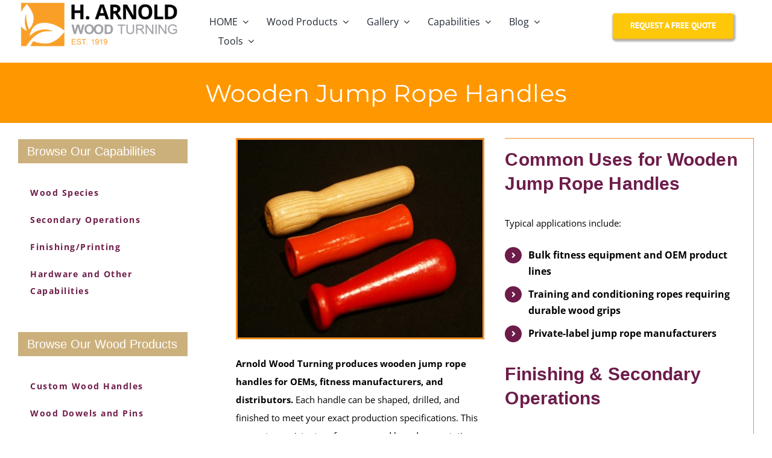

--- FILE ---
content_type: text/html; charset=UTF-8
request_url: https://www.arnoldwood.com/wood-products/handles/wooden-jump-rope-handles/
body_size: 22078
content:
<!DOCTYPE html>
<html class="avada-html-layout-wide avada-html-header-position-top avada-has-site-width-percent avada-is-100-percent-template avada-has-site-width-100-percent" lang="en-US" prefix="og: http://ogp.me/ns# fb: http://ogp.me/ns/fb#">
<head>
	<meta http-equiv="X-UA-Compatible" content="IE=edge" />
	<meta http-equiv="Content-Type" content="text/html; charset=utf-8"/>
	<meta name="viewport" content="width=device-width, initial-scale=1, maximum-scale=1" />
	<meta name='robots' content='index, follow, max-image-preview:large, max-snippet:-1, max-video-preview:-1' />

<!-- Google Tag Manager for WordPress by gtm4wp.com -->
<script data-cfasync="false" data-pagespeed-no-defer>
	var gtm4wp_datalayer_name = "dataLayer";
	var dataLayer = dataLayer || [];
</script>
<!-- End Google Tag Manager for WordPress by gtm4wp.com -->
	<!-- This site is optimized with the Yoast SEO Premium plugin v26.7 (Yoast SEO v26.7) - https://yoast.com/wordpress/plugins/seo/ -->
	<title>Wooden Jump Rope Handles | H. Arnold Wood Turning, Inc.</title>
	<meta name="description" content="Bulk wooden jump rope handles for OEMs, manufacturers, and distributors. Custom shapes and color finishes available. Request a quote today!" />
	<link rel="canonical" href="https://www.arnoldwood.com/wood-products/handles/wooden-jump-rope-handles/" />
	<meta property="og:locale" content="en_US" />
	<meta property="og:type" content="article" />
	<meta property="og:title" content="Wooden Jump Rope Handles" />
	<meta property="og:description" content="Bulk wooden jump rope handles for OEMs, manufacturers, and distributors. Custom shapes and color finishes available. Request a quote today!" />
	<meta property="og:url" content="https://www.arnoldwood.com/wood-products/handles/wooden-jump-rope-handles/" />
	<meta property="og:site_name" content="Arnold Wood Turning" />
	<meta property="article:publisher" content="https://www.facebook.com/arnoldwoodturning" />
	<meta property="article:published_time" content="2019-09-04T15:17:52+00:00" />
	<meta property="article:modified_time" content="2025-12-17T17:37:52+00:00" />
	<meta property="og:image" content="https://www.arnoldwood.com/wp-content/uploads/2019/09/custom-wooden-jump-rope-handles-bulk-orders-custom-finishes.jpg" />
	<meta property="og:image:width" content="640" />
	<meta property="og:image:height" content="480" />
	<meta property="og:image:type" content="image/jpeg" />
	<meta name="author" content="Ann Arnold" />
	<meta name="twitter:card" content="summary_large_image" />
	<meta name="twitter:creator" content="@arnoldwoodturn" />
	<meta name="twitter:site" content="@arnoldwoodturn" />
	<meta name="twitter:label1" content="Written by" />
	<meta name="twitter:data1" content="Ann Arnold" />
	<meta name="twitter:label2" content="Est. reading time" />
	<meta name="twitter:data2" content="2 minutes" />
	<script type="application/ld+json" class="yoast-schema-graph">{"@context":"https://schema.org","@graph":[{"@type":"Article","@id":"https://www.arnoldwood.com/wood-products/handles/wooden-jump-rope-handles/#article","isPartOf":{"@id":"https://www.arnoldwood.com/wood-products/handles/wooden-jump-rope-handles/"},"author":{"name":"Ann Arnold","@id":"https://www.arnoldwood.com/#/schema/person/4b79cbf76afd63de8c0d2dfa79fed312"},"headline":"Wooden Jump Rope Handles","datePublished":"2019-09-04T15:17:52+00:00","dateModified":"2025-12-17T17:37:52+00:00","mainEntityOfPage":{"@id":"https://www.arnoldwood.com/wood-products/handles/wooden-jump-rope-handles/"},"wordCount":1775,"publisher":{"@id":"https://www.arnoldwood.com/#organization"},"image":{"@id":"https://www.arnoldwood.com/wood-products/handles/wooden-jump-rope-handles/#primaryimage"},"thumbnailUrl":"https://www.arnoldwood.com/wp-content/uploads/2019/09/custom-wooden-jump-rope-handles-bulk-orders-custom-finishes.jpg","articleSection":["Handles"],"inLanguage":"en-US"},{"@type":"WebPage","@id":"https://www.arnoldwood.com/wood-products/handles/wooden-jump-rope-handles/","url":"https://www.arnoldwood.com/wood-products/handles/wooden-jump-rope-handles/","name":"Wooden Jump Rope Handles | H. Arnold Wood Turning, Inc.","isPartOf":{"@id":"https://www.arnoldwood.com/#website"},"primaryImageOfPage":{"@id":"https://www.arnoldwood.com/wood-products/handles/wooden-jump-rope-handles/#primaryimage"},"image":{"@id":"https://www.arnoldwood.com/wood-products/handles/wooden-jump-rope-handles/#primaryimage"},"thumbnailUrl":"https://www.arnoldwood.com/wp-content/uploads/2019/09/custom-wooden-jump-rope-handles-bulk-orders-custom-finishes.jpg","datePublished":"2019-09-04T15:17:52+00:00","dateModified":"2025-12-17T17:37:52+00:00","description":"Bulk wooden jump rope handles for OEMs, manufacturers, and distributors. Custom shapes and color finishes available. Request a quote today!","breadcrumb":{"@id":"https://www.arnoldwood.com/wood-products/handles/wooden-jump-rope-handles/#breadcrumb"},"inLanguage":"en-US","potentialAction":[{"@type":"ReadAction","target":["https://www.arnoldwood.com/wood-products/handles/wooden-jump-rope-handles/"]}]},{"@type":"ImageObject","inLanguage":"en-US","@id":"https://www.arnoldwood.com/wood-products/handles/wooden-jump-rope-handles/#primaryimage","url":"https://www.arnoldwood.com/wp-content/uploads/2019/09/custom-wooden-jump-rope-handles-bulk-orders-custom-finishes.jpg","contentUrl":"https://www.arnoldwood.com/wp-content/uploads/2019/09/custom-wooden-jump-rope-handles-bulk-orders-custom-finishes.jpg","width":640,"height":480,"caption":"Custom wooden jump rope handles, available in various shapes, drilled to specifications, and finished in multiple colors or stains. Bulk orders available."},{"@type":"BreadcrumbList","@id":"https://www.arnoldwood.com/wood-products/handles/wooden-jump-rope-handles/#breadcrumb","itemListElement":[{"@type":"ListItem","position":1,"name":"Home","item":"https://www.arnoldwood.com/"},{"@type":"ListItem","position":2,"name":"Wooden Jump Rope Handles"}]},{"@type":"WebSite","@id":"https://www.arnoldwood.com/#website","url":"https://www.arnoldwood.com/","name":"H. Arnold Wood Turning, Inc.","description":"The one-stop shop for custom wood products.","publisher":{"@id":"https://www.arnoldwood.com/#organization"},"alternateName":"Arnold Wood Turning","potentialAction":[{"@type":"SearchAction","target":{"@type":"EntryPoint","urlTemplate":"https://www.arnoldwood.com/?s={search_term_string}"},"query-input":{"@type":"PropertyValueSpecification","valueRequired":true,"valueName":"search_term_string"}}],"inLanguage":"en-US"},{"@type":"Organization","@id":"https://www.arnoldwood.com/#organization","name":"H. Arnold Wood Turning","alternateName":"Arnold Wood Turning","url":"https://www.arnoldwood.com/","logo":{"@type":"ImageObject","inLanguage":"en-US","@id":"https://www.arnoldwood.com/#/schema/logo/image/","url":"https://www.arnoldwood.com/wp-content/uploads/2020/08/arnold-wood-turning-logo-symbol-cropped.jpg","contentUrl":"https://www.arnoldwood.com/wp-content/uploads/2020/08/arnold-wood-turning-logo-symbol-cropped.jpg","width":512,"height":512,"caption":"H. Arnold Wood Turning"},"image":{"@id":"https://www.arnoldwood.com/#/schema/logo/image/"},"sameAs":["https://www.facebook.com/arnoldwoodturning","https://x.com/arnoldwoodturn","https://www.instagram.com/arnoldwoodturning/","https://www.linkedin.com/company/h-arnold-wood-turning-inc-/","https://www.youtube.com/@ArnoldWoodTurning","https://www.pinterest.com/arnoldwoodturning/"],"description":"Arnold Wood has been the premier, one-stop shop for custom wood products for over 100 years. We provide custom wood balusters, columns, finials, newels, dowels, handles, mouldings, turnings, and more.","email":"staff@arnoldwood.com","telephone":"888-314-0088"},{"@type":"Person","@id":"https://www.arnoldwood.com/#/schema/person/4b79cbf76afd63de8c0d2dfa79fed312","name":"Ann Arnold","image":{"@type":"ImageObject","inLanguage":"en-US","@id":"https://www.arnoldwood.com/#/schema/person/image/","url":"https://secure.gravatar.com/avatar/a6ed22779aecb67d01abd363c4d53a1805847be36fe47c966d16d7b31673b9ac?s=96&d=mm&r=g","contentUrl":"https://secure.gravatar.com/avatar/a6ed22779aecb67d01abd363c4d53a1805847be36fe47c966d16d7b31673b9ac?s=96&d=mm&r=g","caption":"Ann Arnold"},"sameAs":["https://www.arnoldwood.com"],"url":"https://www.arnoldwood.com/author/annsarnold/"}]}</script>
	<!-- / Yoast SEO Premium plugin. -->


<link rel='dns-prefetch' href='//stats.wp.com' />
<link rel="alternate" type="application/rss+xml" title="Arnold Wood Turning &raquo; Feed" href="https://www.arnoldwood.com/feed/" />
<link rel="alternate" type="application/rss+xml" title="Arnold Wood Turning &raquo; Comments Feed" href="https://www.arnoldwood.com/comments/feed/" />
								<link rel="icon" href="https://www.arnoldwood.com/wp-content/uploads/2019/12/h-arnold-wood-turning-website-favicon.png" type="image/png" />
		
					<!-- Apple Touch Icon -->
						<link rel="apple-touch-icon" sizes="180x180" href="https://www.arnoldwood.com/wp-content/uploads/2019/12/phone-icon-favicon-for-website-navigation.jpg" type="image/jpeg">
		
					<!-- Android Icon -->
						<link rel="icon" sizes="192x192" href="https://www.arnoldwood.com/wp-content/uploads/2019/12/phone-icon-favicon-for-website-navigation.jpg" type="image/jpeg">
		
					<!-- MS Edge Icon -->
						<meta name="msapplication-TileImage" content="https://www.arnoldwood.com/wp-content/uploads/2019/12/phone-icon-favicon-for-website-navigation.jpg" type="image/jpeg">
				<link rel="alternate" title="oEmbed (JSON)" type="application/json+oembed" href="https://www.arnoldwood.com/wp-json/oembed/1.0/embed?url=https%3A%2F%2Fwww.arnoldwood.com%2Fwood-products%2Fhandles%2Fwooden-jump-rope-handles%2F" />
<link rel="alternate" title="oEmbed (XML)" type="text/xml+oembed" href="https://www.arnoldwood.com/wp-json/oembed/1.0/embed?url=https%3A%2F%2Fwww.arnoldwood.com%2Fwood-products%2Fhandles%2Fwooden-jump-rope-handles%2F&#038;format=xml" />
					<meta name="description" content="Arnold Wood Turning produces wooden jump rope handles for OEMs, fitness manufacturers, and distributors. Each handle can be shaped, drilled, and finished to meet your exact production specifications. This supports consistent performance and brand presentation across large runs. 
Custom Wooden Jump Rope Handles for OEM Production 
We provide bulk manufacturing of custom jump"/>
				
		<meta property="og:locale" content="en_US"/>
		<meta property="og:type" content="article"/>
		<meta property="og:site_name" content="Arnold Wood Turning"/>
		<meta property="og:title" content="Wooden Jump Rope Handles | H. Arnold Wood Turning, Inc."/>
				<meta property="og:description" content="Arnold Wood Turning produces wooden jump rope handles for OEMs, fitness manufacturers, and distributors. Each handle can be shaped, drilled, and finished to meet your exact production specifications. This supports consistent performance and brand presentation across large runs. 
Custom Wooden Jump Rope Handles for OEM Production 
We provide bulk manufacturing of custom jump"/>
				<meta property="og:url" content="https://www.arnoldwood.com/wood-products/handles/wooden-jump-rope-handles/"/>
										<meta property="article:published_time" content="2019-09-04T15:17:52-05:00"/>
							<meta property="article:modified_time" content="2025-12-17T17:37:52-05:00"/>
								<meta name="author" content="Ann Arnold"/>
								<meta property="og:image" content="https://www.arnoldwood.com/wp-content/uploads/2019/09/custom-wooden-jump-rope-handles-bulk-orders-custom-finishes.jpg"/>
		<meta property="og:image:width" content="640"/>
		<meta property="og:image:height" content="480"/>
		<meta property="og:image:type" content="image/jpeg"/>
				<style id='wp-img-auto-sizes-contain-inline-css' type='text/css'>
img:is([sizes=auto i],[sizes^="auto," i]){contain-intrinsic-size:3000px 1500px}
/*# sourceURL=wp-img-auto-sizes-contain-inline-css */
</style>
<style id='wp-emoji-styles-inline-css' type='text/css'>

	img.wp-smiley, img.emoji {
		display: inline !important;
		border: none !important;
		box-shadow: none !important;
		height: 1em !important;
		width: 1em !important;
		margin: 0 0.07em !important;
		vertical-align: -0.1em !important;
		background: none !important;
		padding: 0 !important;
	}
/*# sourceURL=wp-emoji-styles-inline-css */
</style>
<link rel='stylesheet' id='fusion-dynamic-css-css' href='https://www.arnoldwood.com/wp-content/uploads/fusion-styles/78577c5c59ef00fa3247529721e9d500.min.css?ver=3.14.2' type='text/css' media='all' />
<script type="text/javascript" src="https://www.arnoldwood.com/wp-content/plugins/nelio-ab-testing/assets/dist/js/visitor-type.js?ver=493f3fb005029d7ebf0b" id="nelio-ab-testing-visitor-type-js"></script>
<script type="text/javascript" src="https://www.arnoldwood.com/wp-includes/js/jquery/jquery.min.js?ver=3.7.1" id="jquery-core-js"></script>
<script type="text/javascript" src="https://www.arnoldwood.com/wp-includes/js/jquery/jquery-migrate.min.js?ver=3.4.1" id="jquery-migrate-js"></script>
<link rel="https://api.w.org/" href="https://www.arnoldwood.com/wp-json/" /><link rel="alternate" title="JSON" type="application/json" href="https://www.arnoldwood.com/wp-json/wp/v2/posts/2339" /><link rel="EditURI" type="application/rsd+xml" title="RSD" href="https://www.arnoldwood.com/xmlrpc.php?rsd" />
<link rel='shortlink' href='https://www.arnoldwood.com/?p=2339' />
<script type="text/javascript">
    (function(c,l,a,r,i,t,y){
        c[a]=c[a]||function(){(c[a].q=c[a].q||[]).push(arguments)};
        t=l.createElement(r);t.async=1;t.src="https://www.clarity.ms/tag/"+i;
        y=l.getElementsByTagName(r)[0];y.parentNode.insertBefore(t,y);
    })(window, document, "clarity", "script", "mqtk8ig2ib");
</script><!-- Google tag (gtag.js) -->
<script async src="https://www.googletagmanager.com/gtag/js?id=AW-1070439083"></script>
<script>
  window.dataLayer = window.dataLayer || [];
  function gtag(){dataLayer.push(arguments);}
  gtag('js', new Date());

  gtag('config', 'AW-1070439083');
</script>

<meta name="ti-site-data" content="[base64]" />	<style>img#wpstats{display:none}</style>
		
<!-- Google Tag Manager for WordPress by gtm4wp.com -->
<!-- GTM Container placement set to automatic -->
<script data-cfasync="false" data-pagespeed-no-defer type="text/javascript">
	var dataLayer_content = {"pagePostType":"post","pagePostType2":"single-post","pageCategory":["handles"],"pagePostAuthor":"Ann Arnold"};
	dataLayer.push( dataLayer_content );
</script>
<script data-cfasync="false" data-pagespeed-no-defer type="text/javascript">
(function(w,d,s,l,i){w[l]=w[l]||[];w[l].push({'gtm.start':
new Date().getTime(),event:'gtm.js'});var f=d.getElementsByTagName(s)[0],
j=d.createElement(s),dl=l!='dataLayer'?'&l='+l:'';j.async=true;j.src=
'//www.googletagmanager.com/gtm.js?id='+i+dl;f.parentNode.insertBefore(j,f);
})(window,document,'script','dataLayer','GTM-KGLVX87');
</script>
<!-- End Google Tag Manager for WordPress by gtm4wp.com --><style type="text/css" id="css-fb-visibility">@media screen and (max-width: 767px){.fusion-no-small-visibility{display:none !important;}body .sm-text-align-center{text-align:center !important;}body .sm-text-align-left{text-align:left !important;}body .sm-text-align-right{text-align:right !important;}body .sm-text-align-justify{text-align:justify !important;}body .sm-flex-align-center{justify-content:center !important;}body .sm-flex-align-flex-start{justify-content:flex-start !important;}body .sm-flex-align-flex-end{justify-content:flex-end !important;}body .sm-mx-auto{margin-left:auto !important;margin-right:auto !important;}body .sm-ml-auto{margin-left:auto !important;}body .sm-mr-auto{margin-right:auto !important;}body .fusion-absolute-position-small{position:absolute;width:100%;}.awb-sticky.awb-sticky-small{ position: sticky; top: var(--awb-sticky-offset,0); }}@media screen and (min-width: 768px) and (max-width: 1024px){.fusion-no-medium-visibility{display:none !important;}body .md-text-align-center{text-align:center !important;}body .md-text-align-left{text-align:left !important;}body .md-text-align-right{text-align:right !important;}body .md-text-align-justify{text-align:justify !important;}body .md-flex-align-center{justify-content:center !important;}body .md-flex-align-flex-start{justify-content:flex-start !important;}body .md-flex-align-flex-end{justify-content:flex-end !important;}body .md-mx-auto{margin-left:auto !important;margin-right:auto !important;}body .md-ml-auto{margin-left:auto !important;}body .md-mr-auto{margin-right:auto !important;}body .fusion-absolute-position-medium{position:absolute;width:100%;}.awb-sticky.awb-sticky-medium{ position: sticky; top: var(--awb-sticky-offset,0); }}@media screen and (min-width: 1025px){.fusion-no-large-visibility{display:none !important;}body .lg-text-align-center{text-align:center !important;}body .lg-text-align-left{text-align:left !important;}body .lg-text-align-right{text-align:right !important;}body .lg-text-align-justify{text-align:justify !important;}body .lg-flex-align-center{justify-content:center !important;}body .lg-flex-align-flex-start{justify-content:flex-start !important;}body .lg-flex-align-flex-end{justify-content:flex-end !important;}body .lg-mx-auto{margin-left:auto !important;margin-right:auto !important;}body .lg-ml-auto{margin-left:auto !important;}body .lg-mr-auto{margin-right:auto !important;}body .fusion-absolute-position-large{position:absolute;width:100%;}.awb-sticky.awb-sticky-large{ position: sticky; top: var(--awb-sticky-offset,0); }}</style><style type="text/css">.recentcomments a{display:inline !important;padding:0 !important;margin:0 !important;}</style>		<style type="text/css" id="wp-custom-css">
			.jeg_megamenu .sub-menu {
margin-top: -20px;
}		</style>
				<script type="text/javascript">
			var doc = document.documentElement;
			doc.setAttribute( 'data-useragent', navigator.userAgent );
		</script>
		<!-- Global site tag (gtag.js) - Google Analytics -->
<script async src="https://www.googletagmanager.com/gtag/js?id=UA-1354713-1"></script>
<script>
  window.dataLayer = window.dataLayer || [];
  function gtag(){dataLayer.push(arguments);}
  gtag('js', new Date());

  gtag('config', 'UA-1354713-1');
</script>
<!-- Global site tag (gtag.js) - Google Analytics -->
<script async src="https://www.googletagmanager.com/gtag/js?id=G-HKVG5DFW7M"></script>
<script>
  window.dataLayer = window.dataLayer || [];
  function gtag(){dataLayer.push(arguments);}
  gtag('js', new Date());

  gtag('config', 'G-HKVG5DFW7M');
</script>
	<style id='global-styles-inline-css' type='text/css'>
:root{--wp--preset--aspect-ratio--square: 1;--wp--preset--aspect-ratio--4-3: 4/3;--wp--preset--aspect-ratio--3-4: 3/4;--wp--preset--aspect-ratio--3-2: 3/2;--wp--preset--aspect-ratio--2-3: 2/3;--wp--preset--aspect-ratio--16-9: 16/9;--wp--preset--aspect-ratio--9-16: 9/16;--wp--preset--color--black: #000000;--wp--preset--color--cyan-bluish-gray: #abb8c3;--wp--preset--color--white: #ffffff;--wp--preset--color--pale-pink: #f78da7;--wp--preset--color--vivid-red: #cf2e2e;--wp--preset--color--luminous-vivid-orange: #ff6900;--wp--preset--color--luminous-vivid-amber: #fcb900;--wp--preset--color--light-green-cyan: #7bdcb5;--wp--preset--color--vivid-green-cyan: #00d084;--wp--preset--color--pale-cyan-blue: #8ed1fc;--wp--preset--color--vivid-cyan-blue: #0693e3;--wp--preset--color--vivid-purple: #9b51e0;--wp--preset--color--awb-color-1: #ffffff;--wp--preset--color--awb-color-2: #f6f6f6;--wp--preset--color--awb-color-3: #e0dede;--wp--preset--color--awb-color-4: #a0ce4e;--wp--preset--color--awb-color-5: #f79020;--wp--preset--color--awb-color-6: #747474;--wp--preset--color--awb-color-7: #333333;--wp--preset--color--awb-color-8: #000000;--wp--preset--color--awb-color-custom-10: #eaeaea;--wp--preset--color--awb-color-custom-11: #6d1c4a;--wp--preset--color--awb-color-custom-12: #420814;--wp--preset--color--awb-color-custom-13: #ccb07c;--wp--preset--color--awb-color-custom-14: #ffc709;--wp--preset--color--awb-color-custom-15: #f2f2f2;--wp--preset--color--awb-color-custom-16: #6666a4;--wp--preset--color--awb-color-custom-17: #6e1d49;--wp--preset--color--awb-color-custom-18: #dddddd;--wp--preset--gradient--vivid-cyan-blue-to-vivid-purple: linear-gradient(135deg,rgb(6,147,227) 0%,rgb(155,81,224) 100%);--wp--preset--gradient--light-green-cyan-to-vivid-green-cyan: linear-gradient(135deg,rgb(122,220,180) 0%,rgb(0,208,130) 100%);--wp--preset--gradient--luminous-vivid-amber-to-luminous-vivid-orange: linear-gradient(135deg,rgb(252,185,0) 0%,rgb(255,105,0) 100%);--wp--preset--gradient--luminous-vivid-orange-to-vivid-red: linear-gradient(135deg,rgb(255,105,0) 0%,rgb(207,46,46) 100%);--wp--preset--gradient--very-light-gray-to-cyan-bluish-gray: linear-gradient(135deg,rgb(238,238,238) 0%,rgb(169,184,195) 100%);--wp--preset--gradient--cool-to-warm-spectrum: linear-gradient(135deg,rgb(74,234,220) 0%,rgb(151,120,209) 20%,rgb(207,42,186) 40%,rgb(238,44,130) 60%,rgb(251,105,98) 80%,rgb(254,248,76) 100%);--wp--preset--gradient--blush-light-purple: linear-gradient(135deg,rgb(255,206,236) 0%,rgb(152,150,240) 100%);--wp--preset--gradient--blush-bordeaux: linear-gradient(135deg,rgb(254,205,165) 0%,rgb(254,45,45) 50%,rgb(107,0,62) 100%);--wp--preset--gradient--luminous-dusk: linear-gradient(135deg,rgb(255,203,112) 0%,rgb(199,81,192) 50%,rgb(65,88,208) 100%);--wp--preset--gradient--pale-ocean: linear-gradient(135deg,rgb(255,245,203) 0%,rgb(182,227,212) 50%,rgb(51,167,181) 100%);--wp--preset--gradient--electric-grass: linear-gradient(135deg,rgb(202,248,128) 0%,rgb(113,206,126) 100%);--wp--preset--gradient--midnight: linear-gradient(135deg,rgb(2,3,129) 0%,rgb(40,116,252) 100%);--wp--preset--font-size--small: 11.25px;--wp--preset--font-size--medium: 20px;--wp--preset--font-size--large: 22.5px;--wp--preset--font-size--x-large: 42px;--wp--preset--font-size--normal: 15px;--wp--preset--font-size--xlarge: 30px;--wp--preset--font-size--huge: 45px;--wp--preset--spacing--20: 0.44rem;--wp--preset--spacing--30: 0.67rem;--wp--preset--spacing--40: 1rem;--wp--preset--spacing--50: 1.5rem;--wp--preset--spacing--60: 2.25rem;--wp--preset--spacing--70: 3.38rem;--wp--preset--spacing--80: 5.06rem;--wp--preset--shadow--natural: 6px 6px 9px rgba(0, 0, 0, 0.2);--wp--preset--shadow--deep: 12px 12px 50px rgba(0, 0, 0, 0.4);--wp--preset--shadow--sharp: 6px 6px 0px rgba(0, 0, 0, 0.2);--wp--preset--shadow--outlined: 6px 6px 0px -3px rgb(255, 255, 255), 6px 6px rgb(0, 0, 0);--wp--preset--shadow--crisp: 6px 6px 0px rgb(0, 0, 0);}:where(.is-layout-flex){gap: 0.5em;}:where(.is-layout-grid){gap: 0.5em;}body .is-layout-flex{display: flex;}.is-layout-flex{flex-wrap: wrap;align-items: center;}.is-layout-flex > :is(*, div){margin: 0;}body .is-layout-grid{display: grid;}.is-layout-grid > :is(*, div){margin: 0;}:where(.wp-block-columns.is-layout-flex){gap: 2em;}:where(.wp-block-columns.is-layout-grid){gap: 2em;}:where(.wp-block-post-template.is-layout-flex){gap: 1.25em;}:where(.wp-block-post-template.is-layout-grid){gap: 1.25em;}.has-black-color{color: var(--wp--preset--color--black) !important;}.has-cyan-bluish-gray-color{color: var(--wp--preset--color--cyan-bluish-gray) !important;}.has-white-color{color: var(--wp--preset--color--white) !important;}.has-pale-pink-color{color: var(--wp--preset--color--pale-pink) !important;}.has-vivid-red-color{color: var(--wp--preset--color--vivid-red) !important;}.has-luminous-vivid-orange-color{color: var(--wp--preset--color--luminous-vivid-orange) !important;}.has-luminous-vivid-amber-color{color: var(--wp--preset--color--luminous-vivid-amber) !important;}.has-light-green-cyan-color{color: var(--wp--preset--color--light-green-cyan) !important;}.has-vivid-green-cyan-color{color: var(--wp--preset--color--vivid-green-cyan) !important;}.has-pale-cyan-blue-color{color: var(--wp--preset--color--pale-cyan-blue) !important;}.has-vivid-cyan-blue-color{color: var(--wp--preset--color--vivid-cyan-blue) !important;}.has-vivid-purple-color{color: var(--wp--preset--color--vivid-purple) !important;}.has-black-background-color{background-color: var(--wp--preset--color--black) !important;}.has-cyan-bluish-gray-background-color{background-color: var(--wp--preset--color--cyan-bluish-gray) !important;}.has-white-background-color{background-color: var(--wp--preset--color--white) !important;}.has-pale-pink-background-color{background-color: var(--wp--preset--color--pale-pink) !important;}.has-vivid-red-background-color{background-color: var(--wp--preset--color--vivid-red) !important;}.has-luminous-vivid-orange-background-color{background-color: var(--wp--preset--color--luminous-vivid-orange) !important;}.has-luminous-vivid-amber-background-color{background-color: var(--wp--preset--color--luminous-vivid-amber) !important;}.has-light-green-cyan-background-color{background-color: var(--wp--preset--color--light-green-cyan) !important;}.has-vivid-green-cyan-background-color{background-color: var(--wp--preset--color--vivid-green-cyan) !important;}.has-pale-cyan-blue-background-color{background-color: var(--wp--preset--color--pale-cyan-blue) !important;}.has-vivid-cyan-blue-background-color{background-color: var(--wp--preset--color--vivid-cyan-blue) !important;}.has-vivid-purple-background-color{background-color: var(--wp--preset--color--vivid-purple) !important;}.has-black-border-color{border-color: var(--wp--preset--color--black) !important;}.has-cyan-bluish-gray-border-color{border-color: var(--wp--preset--color--cyan-bluish-gray) !important;}.has-white-border-color{border-color: var(--wp--preset--color--white) !important;}.has-pale-pink-border-color{border-color: var(--wp--preset--color--pale-pink) !important;}.has-vivid-red-border-color{border-color: var(--wp--preset--color--vivid-red) !important;}.has-luminous-vivid-orange-border-color{border-color: var(--wp--preset--color--luminous-vivid-orange) !important;}.has-luminous-vivid-amber-border-color{border-color: var(--wp--preset--color--luminous-vivid-amber) !important;}.has-light-green-cyan-border-color{border-color: var(--wp--preset--color--light-green-cyan) !important;}.has-vivid-green-cyan-border-color{border-color: var(--wp--preset--color--vivid-green-cyan) !important;}.has-pale-cyan-blue-border-color{border-color: var(--wp--preset--color--pale-cyan-blue) !important;}.has-vivid-cyan-blue-border-color{border-color: var(--wp--preset--color--vivid-cyan-blue) !important;}.has-vivid-purple-border-color{border-color: var(--wp--preset--color--vivid-purple) !important;}.has-vivid-cyan-blue-to-vivid-purple-gradient-background{background: var(--wp--preset--gradient--vivid-cyan-blue-to-vivid-purple) !important;}.has-light-green-cyan-to-vivid-green-cyan-gradient-background{background: var(--wp--preset--gradient--light-green-cyan-to-vivid-green-cyan) !important;}.has-luminous-vivid-amber-to-luminous-vivid-orange-gradient-background{background: var(--wp--preset--gradient--luminous-vivid-amber-to-luminous-vivid-orange) !important;}.has-luminous-vivid-orange-to-vivid-red-gradient-background{background: var(--wp--preset--gradient--luminous-vivid-orange-to-vivid-red) !important;}.has-very-light-gray-to-cyan-bluish-gray-gradient-background{background: var(--wp--preset--gradient--very-light-gray-to-cyan-bluish-gray) !important;}.has-cool-to-warm-spectrum-gradient-background{background: var(--wp--preset--gradient--cool-to-warm-spectrum) !important;}.has-blush-light-purple-gradient-background{background: var(--wp--preset--gradient--blush-light-purple) !important;}.has-blush-bordeaux-gradient-background{background: var(--wp--preset--gradient--blush-bordeaux) !important;}.has-luminous-dusk-gradient-background{background: var(--wp--preset--gradient--luminous-dusk) !important;}.has-pale-ocean-gradient-background{background: var(--wp--preset--gradient--pale-ocean) !important;}.has-electric-grass-gradient-background{background: var(--wp--preset--gradient--electric-grass) !important;}.has-midnight-gradient-background{background: var(--wp--preset--gradient--midnight) !important;}.has-small-font-size{font-size: var(--wp--preset--font-size--small) !important;}.has-medium-font-size{font-size: var(--wp--preset--font-size--medium) !important;}.has-large-font-size{font-size: var(--wp--preset--font-size--large) !important;}.has-x-large-font-size{font-size: var(--wp--preset--font-size--x-large) !important;}
/*# sourceURL=global-styles-inline-css */
</style>
<style id='wp-block-library-inline-css' type='text/css'>
:root{--wp-block-synced-color:#7a00df;--wp-block-synced-color--rgb:122,0,223;--wp-bound-block-color:var(--wp-block-synced-color);--wp-editor-canvas-background:#ddd;--wp-admin-theme-color:#007cba;--wp-admin-theme-color--rgb:0,124,186;--wp-admin-theme-color-darker-10:#006ba1;--wp-admin-theme-color-darker-10--rgb:0,107,160.5;--wp-admin-theme-color-darker-20:#005a87;--wp-admin-theme-color-darker-20--rgb:0,90,135;--wp-admin-border-width-focus:2px}@media (min-resolution:192dpi){:root{--wp-admin-border-width-focus:1.5px}}.wp-element-button{cursor:pointer}:root .has-very-light-gray-background-color{background-color:#eee}:root .has-very-dark-gray-background-color{background-color:#313131}:root .has-very-light-gray-color{color:#eee}:root .has-very-dark-gray-color{color:#313131}:root .has-vivid-green-cyan-to-vivid-cyan-blue-gradient-background{background:linear-gradient(135deg,#00d084,#0693e3)}:root .has-purple-crush-gradient-background{background:linear-gradient(135deg,#34e2e4,#4721fb 50%,#ab1dfe)}:root .has-hazy-dawn-gradient-background{background:linear-gradient(135deg,#faaca8,#dad0ec)}:root .has-subdued-olive-gradient-background{background:linear-gradient(135deg,#fafae1,#67a671)}:root .has-atomic-cream-gradient-background{background:linear-gradient(135deg,#fdd79a,#004a59)}:root .has-nightshade-gradient-background{background:linear-gradient(135deg,#330968,#31cdcf)}:root .has-midnight-gradient-background{background:linear-gradient(135deg,#020381,#2874fc)}:root{--wp--preset--font-size--normal:16px;--wp--preset--font-size--huge:42px}.has-regular-font-size{font-size:1em}.has-larger-font-size{font-size:2.625em}.has-normal-font-size{font-size:var(--wp--preset--font-size--normal)}.has-huge-font-size{font-size:var(--wp--preset--font-size--huge)}.has-text-align-center{text-align:center}.has-text-align-left{text-align:left}.has-text-align-right{text-align:right}.has-fit-text{white-space:nowrap!important}#end-resizable-editor-section{display:none}.aligncenter{clear:both}.items-justified-left{justify-content:flex-start}.items-justified-center{justify-content:center}.items-justified-right{justify-content:flex-end}.items-justified-space-between{justify-content:space-between}.screen-reader-text{border:0;clip-path:inset(50%);height:1px;margin:-1px;overflow:hidden;padding:0;position:absolute;width:1px;word-wrap:normal!important}.screen-reader-text:focus{background-color:#ddd;clip-path:none;color:#444;display:block;font-size:1em;height:auto;left:5px;line-height:normal;padding:15px 23px 14px;text-decoration:none;top:5px;width:auto;z-index:100000}html :where(.has-border-color){border-style:solid}html :where([style*=border-top-color]){border-top-style:solid}html :where([style*=border-right-color]){border-right-style:solid}html :where([style*=border-bottom-color]){border-bottom-style:solid}html :where([style*=border-left-color]){border-left-style:solid}html :where([style*=border-width]){border-style:solid}html :where([style*=border-top-width]){border-top-style:solid}html :where([style*=border-right-width]){border-right-style:solid}html :where([style*=border-bottom-width]){border-bottom-style:solid}html :where([style*=border-left-width]){border-left-style:solid}html :where(img[class*=wp-image-]){height:auto;max-width:100%}:where(figure){margin:0 0 1em}html :where(.is-position-sticky){--wp-admin--admin-bar--position-offset:var(--wp-admin--admin-bar--height,0px)}@media screen and (max-width:600px){html :where(.is-position-sticky){--wp-admin--admin-bar--position-offset:0px}}
/*wp_block_styles_on_demand_placeholder:69699e02a40ce*/
/*# sourceURL=wp-block-library-inline-css */
</style>
<style id='wp-block-library-theme-inline-css' type='text/css'>
.wp-block-audio :where(figcaption){color:#555;font-size:13px;text-align:center}.is-dark-theme .wp-block-audio :where(figcaption){color:#ffffffa6}.wp-block-audio{margin:0 0 1em}.wp-block-code{border:1px solid #ccc;border-radius:4px;font-family:Menlo,Consolas,monaco,monospace;padding:.8em 1em}.wp-block-embed :where(figcaption){color:#555;font-size:13px;text-align:center}.is-dark-theme .wp-block-embed :where(figcaption){color:#ffffffa6}.wp-block-embed{margin:0 0 1em}.blocks-gallery-caption{color:#555;font-size:13px;text-align:center}.is-dark-theme .blocks-gallery-caption{color:#ffffffa6}:root :where(.wp-block-image figcaption){color:#555;font-size:13px;text-align:center}.is-dark-theme :root :where(.wp-block-image figcaption){color:#ffffffa6}.wp-block-image{margin:0 0 1em}.wp-block-pullquote{border-bottom:4px solid;border-top:4px solid;color:currentColor;margin-bottom:1.75em}.wp-block-pullquote :where(cite),.wp-block-pullquote :where(footer),.wp-block-pullquote__citation{color:currentColor;font-size:.8125em;font-style:normal;text-transform:uppercase}.wp-block-quote{border-left:.25em solid;margin:0 0 1.75em;padding-left:1em}.wp-block-quote cite,.wp-block-quote footer{color:currentColor;font-size:.8125em;font-style:normal;position:relative}.wp-block-quote:where(.has-text-align-right){border-left:none;border-right:.25em solid;padding-left:0;padding-right:1em}.wp-block-quote:where(.has-text-align-center){border:none;padding-left:0}.wp-block-quote.is-large,.wp-block-quote.is-style-large,.wp-block-quote:where(.is-style-plain){border:none}.wp-block-search .wp-block-search__label{font-weight:700}.wp-block-search__button{border:1px solid #ccc;padding:.375em .625em}:where(.wp-block-group.has-background){padding:1.25em 2.375em}.wp-block-separator.has-css-opacity{opacity:.4}.wp-block-separator{border:none;border-bottom:2px solid;margin-left:auto;margin-right:auto}.wp-block-separator.has-alpha-channel-opacity{opacity:1}.wp-block-separator:not(.is-style-wide):not(.is-style-dots){width:100px}.wp-block-separator.has-background:not(.is-style-dots){border-bottom:none;height:1px}.wp-block-separator.has-background:not(.is-style-wide):not(.is-style-dots){height:2px}.wp-block-table{margin:0 0 1em}.wp-block-table td,.wp-block-table th{word-break:normal}.wp-block-table :where(figcaption){color:#555;font-size:13px;text-align:center}.is-dark-theme .wp-block-table :where(figcaption){color:#ffffffa6}.wp-block-video :where(figcaption){color:#555;font-size:13px;text-align:center}.is-dark-theme .wp-block-video :where(figcaption){color:#ffffffa6}.wp-block-video{margin:0 0 1em}:root :where(.wp-block-template-part.has-background){margin-bottom:0;margin-top:0;padding:1.25em 2.375em}
/*# sourceURL=/wp-includes/css/dist/block-library/theme.min.css */
</style>
<style id='classic-theme-styles-inline-css' type='text/css'>
/*! This file is auto-generated */
.wp-block-button__link{color:#fff;background-color:#32373c;border-radius:9999px;box-shadow:none;text-decoration:none;padding:calc(.667em + 2px) calc(1.333em + 2px);font-size:1.125em}.wp-block-file__button{background:#32373c;color:#fff;text-decoration:none}
/*# sourceURL=/wp-includes/css/classic-themes.min.css */
</style>
</head>

<body class="wp-singular post-template-default single single-post postid-2339 single-format-standard wp-theme-Avada wp-child-theme-Avada-Child-Theme has-sidebar fusion-image-hovers fusion-pagination-sizing fusion-button_type-3d fusion-button_span-no fusion-button_gradient-linear avada-image-rollover-circle-no avada-image-rollover-yes avada-image-rollover-direction-fade fusion-body ltr fusion-sticky-header no-mobile-slidingbar no-mobile-totop avada-has-rev-slider-styles fusion-disable-outline fusion-sub-menu-fade mobile-logo-pos-left layout-wide-mode avada-has-boxed-modal-shadow- layout-scroll-offset-full avada-has-zero-margin-offset-top fusion-top-header menu-text-align-left mobile-menu-design-modern fusion-show-pagination-text fusion-header-layout-v3 avada-responsive avada-footer-fx-none avada-menu-highlight-style-background fusion-search-form-classic fusion-main-menu-search-dropdown fusion-avatar-square avada-sticky-shrinkage avada-dropdown-styles avada-blog-layout-large avada-blog-archive-layout-grid avada-header-shadow-no avada-menu-icon-position-left avada-has-mainmenu-dropdown-divider avada-has-header-100-width avada-has-pagetitle-100-width avada-has-100-footer avada-has-titlebar-bar_and_content avada-header-border-color-full-transparent avada-has-pagination-padding avada-flyout-menu-direction-fade avada-ec-views-v1" data-awb-post-id="2339">
	
<!-- GTM Container placement set to automatic -->
<!-- Google Tag Manager (noscript) -->
				<noscript><iframe src="https://www.googletagmanager.com/ns.html?id=GTM-KGLVX87" height="0" width="0" style="display:none;visibility:hidden" aria-hidden="true"></iframe></noscript>
<!-- End Google Tag Manager (noscript) -->	<a class="skip-link screen-reader-text" href="#content">Skip to content</a>

	<div id="boxed-wrapper">
		
		<div id="wrapper" class="fusion-wrapper">
			<div id="home" style="position:relative;top:-1px;"></div>
												<div class="fusion-tb-header"><div class="fusion-fullwidth fullwidth-box fusion-builder-row-1 fusion-flex-container has-pattern-background has-mask-background nonhundred-percent-fullwidth non-hundred-percent-height-scrolling fusion-custom-z-index" style="--awb-border-radius-top-left:0px;--awb-border-radius-top-right:0px;--awb-border-radius-bottom-right:0px;--awb-border-radius-bottom-left:0px;--awb-z-index:9999999999;--awb-background-color:var(--awb-color1);--awb-flex-wrap:wrap;" ><div class="fusion-builder-row fusion-row fusion-flex-align-items-flex-start fusion-flex-content-wrap" style="max-width:104%;margin-left: calc(-4% / 2 );margin-right: calc(-4% / 2 );"><div class="fusion-layout-column fusion_builder_column fusion-builder-column-0 fusion_builder_column_1_4 1_4 fusion-flex-column fusion-flex-align-self-stretch" style="--awb-bg-size:cover;--awb-width-large:25%;--awb-margin-top-large:0px;--awb-spacing-right-large:7.68%;--awb-margin-bottom-large:20px;--awb-spacing-left-large:7.68%;--awb-width-medium:100%;--awb-order-medium:0;--awb-spacing-right-medium:1.92%;--awb-spacing-left-medium:1.92%;--awb-width-small:100%;--awb-order-small:0;--awb-spacing-right-small:1.92%;--awb-spacing-left-small:1.92%;"><div class="fusion-column-wrapper fusion-column-has-shadow fusion-flex-justify-content-center fusion-content-layout-row"><div class="fusion-image-element " style="--awb-caption-title-font-family:var(--h2_typography-font-family);--awb-caption-title-font-weight:var(--h2_typography-font-weight);--awb-caption-title-font-style:var(--h2_typography-font-style);--awb-caption-title-size:var(--h2_typography-font-size);--awb-caption-title-transform:var(--h2_typography-text-transform);--awb-caption-title-line-height:var(--h2_typography-line-height);--awb-caption-title-letter-spacing:var(--h2_typography-letter-spacing);"><span class=" fusion-imageframe imageframe-none imageframe-1 hover-type-none"><a class="fusion-no-lightbox" href="https://www.arnoldwood.com/" target="_self" aria-label="H. Arnold Wood Turning Transparent Logo"><img decoding="async" width="400" height="122" alt="Transparent version of the H. Arnold Wood Turning logo." src="https://www.arnoldwood.com/wp-content/uploads/2022/08/h-arnold-wood-turning-transparent-logo-400x122.png" class="img-responsive wp-image-4755" srcset="https://www.arnoldwood.com/wp-content/uploads/2022/08/h-arnold-wood-turning-transparent-logo-200x61.png 200w, https://www.arnoldwood.com/wp-content/uploads/2022/08/h-arnold-wood-turning-transparent-logo-400x122.png 400w, https://www.arnoldwood.com/wp-content/uploads/2022/08/h-arnold-wood-turning-transparent-logo-600x184.png 600w, https://www.arnoldwood.com/wp-content/uploads/2022/08/h-arnold-wood-turning-transparent-logo-800x245.png 800w, https://www.arnoldwood.com/wp-content/uploads/2022/08/h-arnold-wood-turning-transparent-logo-1200x367.png 1200w, https://www.arnoldwood.com/wp-content/uploads/2022/08/h-arnold-wood-turning-transparent-logo.png 1700w" sizes="(max-width: 1024px) 100vw, (max-width: 767px) 100vw, 400px" /></a></span></div></div></div><div class="fusion-layout-column fusion_builder_column fusion-builder-column-1 fusion_builder_column_1_2 1_2 fusion-flex-column fusion-flex-align-self-center" style="--awb-padding-bottom-small:0px;--awb-bg-size:cover;--awb-width-large:50%;--awb-margin-top-large:0px;--awb-spacing-right-large:3.84%;--awb-margin-bottom-large:20px;--awb-spacing-left-large:3.84%;--awb-width-medium:100%;--awb-order-medium:0;--awb-spacing-right-medium:1.92%;--awb-spacing-left-medium:1.92%;--awb-width-small:100%;--awb-order-small:0;--awb-margin-top-small:0px;--awb-spacing-right-small:1.92%;--awb-margin-bottom-small:0px;--awb-spacing-left-small:1.92%;" data-scroll-devices="small-visibility,medium-visibility,large-visibility"><div class="fusion-column-wrapper fusion-column-has-shadow fusion-flex-justify-content-center fusion-content-layout-column"><nav class="awb-menu awb-menu_row awb-menu_em-hover mobile-mode-collapse-to-button awb-menu_icons-top awb-menu_dc-yes mobile-trigger-fullwidth-on awb-menu_mobile-toggle awb-menu_indent-left awb-menu_mt-fullwidth close-on-outer-click-yes mobile-size-full-absolute loading mega-menu-loading awb-menu_desktop awb-menu_arrows-main awb-menu_dropdown awb-menu_expand-right awb-menu_transition-slide_down" style="--awb-margin-top:20px;--awb-bg:var(--awb-color1);--awb-gap:30px;--awb-align-items:flex-start;--awb-submenu-sep-color:var(--awb-color5);--awb-main-justify-content:flex-start;--awb-mobile-nav-button-align-hor:center;--awb-mobile-nav-items-height:75;--awb-mobile-trigger-font-size:25px;--awb-mobile-trigger-color:#f79020;--awb-mobile-justify:flex-start;--awb-mobile-caret-left:auto;--awb-mobile-caret-right:0;--awb-fusion-font-family-typography:inherit;--awb-fusion-font-style-typography:normal;--awb-fusion-font-weight-typography:400;--awb-fusion-font-family-submenu-typography:inherit;--awb-fusion-font-style-submenu-typography:normal;--awb-fusion-font-weight-submenu-typography:400;--awb-fusion-font-family-mobile-typography:inherit;--awb-fusion-font-style-mobile-typography:normal;--awb-fusion-font-weight-mobile-typography:400;" aria-label="Travel Main Menu" data-breakpoint="1024" data-count="0" data-transition-type="fade" data-transition-time="300" data-expand="right"><button type="button" class="awb-menu__m-toggle awb-menu__m-toggle_no-text" aria-expanded="false" aria-controls="menu-travel-main-menu"><span class="awb-menu__m-toggle-inner"><span class="collapsed-nav-text"><span class="screen-reader-text">Toggle Navigation</span></span><span class="awb-menu__m-collapse-icon awb-menu__m-collapse-icon_no-text"><span class="awb-menu__m-collapse-icon-open awb-menu__m-collapse-icon-open_no-text fa-bars fas"></span><span class="awb-menu__m-collapse-icon-close awb-menu__m-collapse-icon-close_no-text fa-times fas"></span></span></span></button><ul id="menu-travel-main-menu" class="fusion-menu awb-menu__main-ul awb-menu__main-ul_row"><li  id="menu-item-22"  class="menu-item menu-item-type-post_type menu-item-object-page menu-item-home menu-item-has-children menu-item-22 awb-menu__li awb-menu__main-li awb-menu__main-li_regular awb-menu__main-li_with-main-arrow awb-menu__main-li_with-arrow"  data-item-id="22"><span class="awb-menu__main-background-default awb-menu__main-background-default_fade"></span><span class="awb-menu__main-background-active awb-menu__main-background-active_fade"></span><a  href="https://www.arnoldwood.com/" class="awb-menu__main-a awb-menu__main-a_regular"><span class="menu-text">HOME</span><span class="awb-menu__open-nav-submenu-hover"></span></a><button type="button" aria-label="Open submenu of HOME" aria-expanded="false" class="awb-menu__open-nav-submenu_mobile awb-menu__open-nav-submenu_main"></button><ul class="awb-menu__sub-ul awb-menu__sub-ul_main"><li  id="menu-item-21"  class="menu-item menu-item-type-post_type menu-item-object-page menu-item-21 awb-menu__li awb-menu__sub-li" ><a  href="https://www.arnoldwood.com/about-us/" class="awb-menu__sub-a"><span>About Us</span></a></li><li  id="menu-item-3986"  class="menu-item menu-item-type-post_type menu-item-object-page menu-item-3986 awb-menu__li awb-menu__sub-li" ><a  href="https://www.arnoldwood.com/testimonials/" class="awb-menu__sub-a"><span>Testimonials</span></a></li></ul></li><li  id="menu-item-1159"  class="menu-item menu-item-type-post_type menu-item-object-page menu-item-has-children menu-item-1159 awb-menu__li awb-menu__main-li awb-menu__main-li_regular awb-menu__main-li_with-main-arrow awb-menu__main-li_with-arrow"  data-item-id="1159"><span class="awb-menu__main-background-default awb-menu__main-background-default_fade"></span><span class="awb-menu__main-background-active awb-menu__main-background-active_fade"></span><a  href="https://www.arnoldwood.com/wood-products/" class="awb-menu__main-a awb-menu__main-a_regular"><span class="menu-text">Wood Products</span><span class="awb-menu__open-nav-submenu-hover"></span></a><button type="button" aria-label="Open submenu of Wood Products" aria-expanded="false" class="awb-menu__open-nav-submenu_mobile awb-menu__open-nav-submenu_main"></button><ul class="awb-menu__sub-ul awb-menu__sub-ul_main"><li  id="menu-item-3536"  class="menu-item menu-item-type-post_type menu-item-object-page menu-item-has-children menu-item-3536 awb-menu__li awb-menu__sub-li" ><a  href="https://www.arnoldwood.com/wood-products/custom-wood-handles/" class="awb-menu__sub-a"><span>Wood Handles</span><span class="awb-menu__open-nav-submenu-hover"></span></a><button type="button" aria-label="Open submenu of Wood Handles" aria-expanded="false" class="awb-menu__open-nav-submenu_mobile awb-menu__open-nav-submenu_sub"></button><ul class="awb-menu__sub-ul awb-menu__sub-ul_grand"><li  id="menu-item-3767"  class="menu-item menu-item-type-post_type menu-item-object-page menu-item-3767 awb-menu__li awb-menu__sub-li" ><a  href="https://www.arnoldwood.com/wood-products/custom-wood-handles/wooden-broom-and-mop-handles/" class="awb-menu__sub-a"><span>Wooden Broom and Mop Handles</span></a></li><li  id="menu-item-4364"  class="menu-item menu-item-type-post_type menu-item-object-page menu-item-4364 awb-menu__li awb-menu__sub-li" ><a  href="https://www.arnoldwood.com/wood-products/wooden-tool-handles/" class="awb-menu__sub-a"><span>Wooden Tool Handles</span></a></li></ul></li><li  id="menu-item-3580"  class="menu-item menu-item-type-post_type menu-item-object-page menu-item-3580 awb-menu__li awb-menu__sub-li" ><a  href="https://www.arnoldwood.com/wood-products/wood-dowels-and-dowel-pins/" class="awb-menu__sub-a"><span>Wood Dowels and Pins</span></a></li><li  id="menu-item-3585"  class="menu-item menu-item-type-post_type menu-item-object-page menu-item-3585 awb-menu__li awb-menu__sub-li" ><a  href="https://www.arnoldwood.com/wood-products/custom-wood-turnings/" class="awb-menu__sub-a"><span>Custom Wood Turnings</span></a></li><li  id="menu-item-3751"  class="menu-item menu-item-type-post_type menu-item-object-page menu-item-has-children menu-item-3751 awb-menu__li awb-menu__sub-li" ><a  href="https://www.arnoldwood.com/wood-products/wooden-balusters-columns-and-other-architectural-products/" class="awb-menu__sub-a"><span>Architectural Wood Products: Custom Balusters, Columns, &#038; More</span><span class="awb-menu__open-nav-submenu-hover"></span></a><button type="button" aria-label="Open submenu of Architectural Wood Products: Custom Balusters, Columns, &#038; More" aria-expanded="false" class="awb-menu__open-nav-submenu_mobile awb-menu__open-nav-submenu_sub"></button><ul class="awb-menu__sub-ul awb-menu__sub-ul_grand"><li  id="menu-item-3672"  class="menu-item menu-item-type-post_type menu-item-object-page menu-item-3672 awb-menu__li awb-menu__sub-li" ><a  href="https://www.arnoldwood.com/wood-products/wooden-balusters-columns-and-other-architectural-products/wooden-columns/" class="awb-menu__sub-a"><span>Wooden Columns</span></a></li><li  id="menu-item-3669"  class="menu-item menu-item-type-post_type menu-item-object-page menu-item-3669 awb-menu__li awb-menu__sub-li" ><a  href="https://www.arnoldwood.com/wood-products/wooden-balusters-columns-and-other-architectural-products/custom-wooden-finials/" class="awb-menu__sub-a"><span>Custom Wooden Finials</span></a></li><li  id="menu-item-3670"  class="menu-item menu-item-type-post_type menu-item-object-page menu-item-3670 awb-menu__li awb-menu__sub-li" ><a  href="https://www.arnoldwood.com/wood-products/wooden-balusters-columns-and-other-architectural-products/wood-newels/" class="awb-menu__sub-a"><span>Wood Newel Posts</span></a></li><li  id="menu-item-3671"  class="menu-item menu-item-type-post_type menu-item-object-page menu-item-3671 awb-menu__li awb-menu__sub-li" ><a  href="https://www.arnoldwood.com/wood-products/wooden-balusters-columns-and-other-architectural-products/wood-spindles/" class="awb-menu__sub-a"><span>Wood Spindles and Balusters</span></a></li><li  id="menu-item-4033"  class="menu-item menu-item-type-post_type menu-item-object-page menu-item-4033 awb-menu__li awb-menu__sub-li" ><a  href="https://www.arnoldwood.com/wood-products/wooden-balusters-columns-and-other-architectural-products/more-architectural-products-2/" class="awb-menu__sub-a"><span>Other Wood Architecture Products</span></a></li></ul></li><li  id="menu-item-6509"  class="menu-item menu-item-type-post_type menu-item-object-page menu-item-has-children menu-item-6509 awb-menu__li awb-menu__sub-li" ><a  href="https://www.arnoldwood.com/wood-products/light-fixture-parts/" class="awb-menu__sub-a"><span>Light Fixture Parts</span><span class="awb-menu__open-nav-submenu-hover"></span></a><button type="button" aria-label="Open submenu of Light Fixture Parts" aria-expanded="false" class="awb-menu__open-nav-submenu_mobile awb-menu__open-nav-submenu_sub"></button><ul class="awb-menu__sub-ul awb-menu__sub-ul_grand"><li  id="menu-item-6519"  class="menu-item menu-item-type-post_type menu-item-object-page menu-item-6519 awb-menu__li awb-menu__sub-li" ><a  href="https://www.arnoldwood.com/wood-products/light-fixture-parts/wooden-floor-and-table-lamp-components/" class="awb-menu__sub-a"><span>Wooden Floor and Table Lamp Components</span></a></li><li  id="menu-item-6524"  class="menu-item menu-item-type-post_type menu-item-object-page menu-item-6524 awb-menu__li awb-menu__sub-li" ><a  href="https://www.arnoldwood.com/wood-products/light-fixture-parts/wooden-bases-wall-and-ceiling-mount-components/" class="awb-menu__sub-a"><span>Wooden Bases, Wall and Ceiling Mount Components</span></a></li><li  id="menu-item-6530"  class="menu-item menu-item-type-post_type menu-item-object-page menu-item-6530 awb-menu__li awb-menu__sub-li" ><a  href="https://www.arnoldwood.com/wood-products/light-fixture-parts/wooden-pendant-light-parts/" class="awb-menu__sub-a"><span>Wooden Pendant Light Parts</span></a></li><li  id="menu-item-6535"  class="menu-item menu-item-type-post_type menu-item-object-page menu-item-6535 awb-menu__li awb-menu__sub-li" ><a  href="https://www.arnoldwood.com/wood-products/light-fixture-parts/alabaster-lighting-parts/" class="awb-menu__sub-a"><span>Alabaster Lighting Parts</span></a></li></ul></li><li  id="menu-item-3614"  class="menu-item menu-item-type-post_type menu-item-object-page menu-item-3614 awb-menu__li awb-menu__sub-li" ><a  href="https://www.arnoldwood.com/wood-products/shaped-wood-parts-and-cnc/" class="awb-menu__sub-a"><span>Wood Parts: Shaped/Bent and CNC</span></a></li><li  id="menu-item-3615"  class="menu-item menu-item-type-post_type menu-item-object-page menu-item-3615 awb-menu__li awb-menu__sub-li" ><a  href="https://www.arnoldwood.com/wood-products/wood-mouldings-and-dimension/" class="awb-menu__sub-a"><span>Wood Mouldings and Dimension</span></a></li><li  id="menu-item-3617"  class="menu-item menu-item-type-post_type menu-item-object-page menu-item-3617 awb-menu__li awb-menu__sub-li" ><a  href="https://www.arnoldwood.com/wood-products/custom-wood-displays/" class="awb-menu__sub-a"><span>Custom Wood Display Cases</span></a></li><li  id="menu-item-3620"  class="menu-item menu-item-type-post_type menu-item-object-page menu-item-3620 awb-menu__li awb-menu__sub-li" ><a  href="https://www.arnoldwood.com/wood-products/wooden-banner-and-flag-pole-parts/" class="awb-menu__sub-a"><span>Wooden Banner and Flag Pole Parts</span></a></li><li  id="menu-item-3588"  class="menu-item menu-item-type-post_type menu-item-object-page menu-item-3588 awb-menu__li awb-menu__sub-li" ><a  href="https://www.arnoldwood.com/wood-products/wood-boxes-and-crates/" class="awb-menu__sub-a"><span>Wood Boxes and Crates</span></a></li></ul></li><li  id="menu-item-4595"  class="menu-item menu-item-type-post_type menu-item-object-page menu-item-has-children menu-item-4595 awb-menu__li awb-menu__main-li awb-menu__main-li_regular awb-menu__main-li_with-main-arrow awb-menu__main-li_with-arrow"  data-item-id="4595"><span class="awb-menu__main-background-default awb-menu__main-background-default_fade"></span><span class="awb-menu__main-background-active awb-menu__main-background-active_fade"></span><a  href="https://www.arnoldwood.com/wood-products-gallery/" class="awb-menu__main-a awb-menu__main-a_regular"><span class="menu-text">Gallery</span><span class="awb-menu__open-nav-submenu-hover"></span></a><button type="button" aria-label="Open submenu of Gallery" aria-expanded="false" class="awb-menu__open-nav-submenu_mobile awb-menu__open-nav-submenu_main"></button><ul class="awb-menu__sub-ul awb-menu__sub-ul_main"><li  id="menu-item-6099"  class="menu-item menu-item-type-post_type menu-item-object-page menu-item-6099 awb-menu__li awb-menu__sub-li" ><a  href="https://www.arnoldwood.com/wood-products-gallery/architectural-wood-products-and-components-gallery/" class="awb-menu__sub-a"><span>Custom Architectural Wood Products &#038; Components Gallery</span></a></li><li  id="menu-item-6101"  class="menu-item menu-item-type-post_type menu-item-object-page menu-item-6101 awb-menu__li awb-menu__sub-li" ><a  href="https://www.arnoldwood.com/wood-products-gallery/custom-bulk-wood-boxes-and-crates-gallery/" class="awb-menu__sub-a"><span>Custom Bulk Wood Boxes and Crates Gallery</span></a></li><li  id="menu-item-6102"  class="menu-item menu-item-type-post_type menu-item-object-page menu-item-6102 awb-menu__li awb-menu__sub-li" ><a  href="https://www.arnoldwood.com/wood-products-gallery/custom-bulk-wood-handles-gallery/" class="awb-menu__sub-a"><span>Custom Bulk Wood Handles Gallery</span></a></li><li  id="menu-item-6103"  class="menu-item menu-item-type-post_type menu-item-object-page menu-item-6103 awb-menu__li awb-menu__sub-li" ><a  href="https://www.arnoldwood.com/wood-products-gallery/custom-bulk-wood-turnings-gallery/" class="awb-menu__sub-a"><span>Custom Bulk Wood Turnings Gallery</span></a></li><li  id="menu-item-6104"  class="menu-item menu-item-type-post_type menu-item-object-page menu-item-6104 awb-menu__li awb-menu__sub-li" ><a  href="https://www.arnoldwood.com/wood-products-gallery/custom-bulk-wood-dowels-gallery/" class="awb-menu__sub-a"><span>Custom Bulk Wood Dowels Gallery</span></a></li><li  id="menu-item-6105"  class="menu-item menu-item-type-post_type menu-item-object-page menu-item-6105 awb-menu__li awb-menu__sub-li" ><a  href="https://www.arnoldwood.com/wood-products-gallery/custom-shaped-wood-cnc-parts-bent-wood-parts-gallery/" class="awb-menu__sub-a"><span>Custom Shaped Wood/CNC Parts and Bent Wood Parts Gallery</span></a></li><li  id="menu-item-6106"  class="menu-item menu-item-type-post_type menu-item-object-page menu-item-6106 awb-menu__li awb-menu__sub-li" ><a  href="https://www.arnoldwood.com/wood-products-gallery/custom-bulk-wood-displays-gallery/" class="awb-menu__sub-a"><span>Custom Bulk Wood Displays Gallery</span></a></li><li  id="menu-item-4608"  class="menu-item menu-item-type-post_type menu-item-object-page menu-item-4608 awb-menu__li awb-menu__sub-li" ><a  href="https://www.arnoldwood.com/wood-products-gallery/bulk-wood-mouldings-and-dimension-gallery/" class="awb-menu__sub-a"><span>Custom Bulk Wood Mouldings and Dimension Gallery</span></a></li><li  id="menu-item-6107"  class="menu-item menu-item-type-post_type menu-item-object-page menu-item-6107 awb-menu__li awb-menu__sub-li" ><a  href="https://www.arnoldwood.com/wood-products-gallery/bulk-wood-flag-and-banner-parts-gallery/" class="awb-menu__sub-a"><span>Custom Bulk Wood Flag and Banner Parts Gallery</span></a></li><li  id="menu-item-6510"  class="menu-item menu-item-type-post_type menu-item-object-page menu-item-6510 awb-menu__li awb-menu__sub-li" ><a  href="https://www.arnoldwood.com/wood-products-gallery/custom-lighting-fixture-parts-gallery/" class="awb-menu__sub-a"><span>Custom Lighting Fixture Parts Gallery</span></a></li></ul></li><li  id="menu-item-3566"  class="menu-item menu-item-type-post_type menu-item-object-page menu-item-has-children menu-item-3566 awb-menu__li awb-menu__main-li awb-menu__main-li_regular awb-menu__main-li_with-main-arrow awb-menu__main-li_with-arrow"  data-item-id="3566"><span class="awb-menu__main-background-default awb-menu__main-background-default_fade"></span><span class="awb-menu__main-background-active awb-menu__main-background-active_fade"></span><a  href="https://www.arnoldwood.com/capabilities/" class="awb-menu__main-a awb-menu__main-a_regular"><span class="menu-text">Capabilities</span><span class="awb-menu__open-nav-submenu-hover"></span></a><button type="button" aria-label="Open submenu of Capabilities" aria-expanded="false" class="awb-menu__open-nav-submenu_mobile awb-menu__open-nav-submenu_main"></button><ul class="awb-menu__sub-ul awb-menu__sub-ul_main"><li  id="menu-item-6160"  class="menu-item menu-item-type-post_type menu-item-object-page menu-item-6160 awb-menu__li awb-menu__sub-li" ><a  href="https://www.arnoldwood.com/capabilities/overview-wood-product-manufacturer/" class="awb-menu__sub-a"><span>Overview: Wood Product Manufacturer</span></a></li><li  id="menu-item-6109"  class="menu-item menu-item-type-post_type menu-item-object-page menu-item-6109 awb-menu__li awb-menu__sub-li" ><a  href="https://www.arnoldwood.com/capabilities/wood-species-guide/" class="awb-menu__sub-a"><span>Wood Species Guide</span></a></li><li  id="menu-item-2876"  class="menu-item menu-item-type-custom menu-item-object-custom menu-item-2876 awb-menu__li awb-menu__sub-li" ><a  href="https://www.arnoldwood.com/capabilities/secondary-operations/" class="awb-menu__sub-a"><span>Secondary Operations</span></a></li><li  id="menu-item-1292"  class="menu-item menu-item-type-custom menu-item-object-custom menu-item-1292 awb-menu__li awb-menu__sub-li" ><a  href="https://www.arnoldwood.com/capabilities/finishing-and-printing/" class="awb-menu__sub-a"><span>Finishing &#038; Printing Options</span></a></li><li  id="menu-item-2874"  class="menu-item menu-item-type-custom menu-item-object-custom menu-item-2874 awb-menu__li awb-menu__sub-li" ><a  href="https://www.arnoldwood.com/capabilities/hardware-and-other-capabilities/" class="awb-menu__sub-a"><span>Hardware and Other Capabilities</span></a></li></ul></li><li  id="menu-item-4013"  class="menu-item menu-item-type-post_type menu-item-object-page menu-item-has-children menu-item-4013 awb-menu__li awb-menu__main-li awb-menu__main-li_regular awb-menu__main-li_with-main-arrow awb-menu__main-li_with-arrow"  data-item-id="4013"><span class="awb-menu__main-background-default awb-menu__main-background-default_fade"></span><span class="awb-menu__main-background-active awb-menu__main-background-active_fade"></span><a  href="https://www.arnoldwood.com/blog/" class="awb-menu__main-a awb-menu__main-a_regular"><span class="menu-text">Blog</span><span class="awb-menu__open-nav-submenu-hover"></span></a><button type="button" aria-label="Open submenu of Blog" aria-expanded="false" class="awb-menu__open-nav-submenu_mobile awb-menu__open-nav-submenu_main"></button><ul class="awb-menu__sub-ul awb-menu__sub-ul_main"><li  id="menu-item-3984"  class="menu-item menu-item-type-post_type menu-item-object-page menu-item-3984 awb-menu__li awb-menu__sub-li" ><a  href="https://www.arnoldwood.com/blog/product-information/" class="awb-menu__sub-a"><span>Product Information</span></a></li><li  id="menu-item-3983"  class="menu-item menu-item-type-post_type menu-item-object-page menu-item-has-children menu-item-3983 awb-menu__li awb-menu__sub-li" ><a  href="https://www.arnoldwood.com/blog/how-to/" class="awb-menu__sub-a"><span>How To</span><span class="awb-menu__open-nav-submenu-hover"></span></a><button type="button" aria-label="Open submenu of How To" aria-expanded="false" class="awb-menu__open-nav-submenu_mobile awb-menu__open-nav-submenu_sub"></button><ul class="awb-menu__sub-ul awb-menu__sub-ul_grand"><li  id="menu-item-5592"  class="menu-item menu-item-type-taxonomy menu-item-object-category menu-item-5592 awb-menu__li awb-menu__sub-li" ><a  href="https://www.arnoldwood.com/category/blog/how-to/for-your-home/" class="awb-menu__sub-a"><span>For Your Home</span></a></li></ul></li><li  id="menu-item-3982"  class="menu-item menu-item-type-post_type menu-item-object-page menu-item-3982 awb-menu__li awb-menu__sub-li" ><a  href="https://www.arnoldwood.com/blog/articles/" class="awb-menu__sub-a"><span>Articles</span></a></li><li  id="menu-item-5101"  class="menu-item menu-item-type-post_type menu-item-object-page menu-item-5101 awb-menu__li awb-menu__sub-li" ><a  href="https://www.arnoldwood.com/blog/case-studies/" class="awb-menu__sub-a"><span>Case Studies</span></a></li></ul></li><li  id="menu-item-6211"  class="menu-item menu-item-type-post_type menu-item-object-page menu-item-has-children menu-item-6211 awb-menu__li awb-menu__main-li awb-menu__main-li_regular awb-menu__main-li_with-main-arrow awb-menu__main-li_with-arrow"  data-item-id="6211"><span class="awb-menu__main-background-default awb-menu__main-background-default_fade"></span><span class="awb-menu__main-background-active awb-menu__main-background-active_fade"></span><a  href="https://www.arnoldwood.com/woodworking-tools-resources/" class="awb-menu__main-a awb-menu__main-a_regular"><span class="menu-text">Tools</span><span class="awb-menu__open-nav-submenu-hover"></span></a><button type="button" aria-label="Open submenu of Tools" aria-expanded="false" class="awb-menu__open-nav-submenu_mobile awb-menu__open-nav-submenu_main"></button><ul class="awb-menu__sub-ul awb-menu__sub-ul_main"><li  id="menu-item-6212"  class="menu-item menu-item-type-post_type menu-item-object-page menu-item-6212 awb-menu__li awb-menu__sub-li" ><a  href="https://www.arnoldwood.com/woodworking-tools-resources/baluster-spacing-calculator/" class="awb-menu__sub-a"><span>Baluster Spacing Calculator</span></a></li></ul></li></ul></nav></div></div><div class="fusion-layout-column fusion_builder_column fusion-builder-column-2 fusion_builder_column_1_4 1_4 fusion-flex-column fusion-flex-align-self-center" style="--awb-padding-top-small:25px;--awb-padding-bottom-small:25px;--awb-bg-size:cover;--awb-width-large:25%;--awb-margin-top-large:0px;--awb-spacing-right-large:7.68%;--awb-margin-bottom-large:20px;--awb-spacing-left-large:7.68%;--awb-width-medium:100%;--awb-order-medium:0;--awb-spacing-right-medium:1.92%;--awb-spacing-left-medium:1.92%;--awb-width-small:100%;--awb-order-small:0;--awb-spacing-right-small:1.92%;--awb-margin-bottom-small:0px;--awb-spacing-left-small:1.92%;" data-scroll-devices="small-visibility,medium-visibility,large-visibility"><div class="fusion-column-wrapper fusion-column-has-shadow fusion-flex-justify-content-center fusion-content-layout-row fusion-flex-align-items-flex-end"><div ><a class="fusion-button button-3d button-large button-default fusion-button-default button-1 fusion-button-span-no fusion-button-default-type" target="_self" href="https://www.arnoldwood.com/contact-us/"><span class="fusion-button-text awb-button__text awb-button__text--default">Request A Free Quote</span></a></div></div></div></div></div>
</div>		<div id="sliders-container" class="fusion-slider-visibility">
					</div>
											
			<section class="avada-page-titlebar-wrapper" aria-labelledby="awb-ptb-heading">
	<div class="fusion-page-title-bar fusion-page-title-bar-breadcrumbs fusion-page-title-bar-center">
		<div class="fusion-page-title-row">
			<div class="fusion-page-title-wrapper">
				<div class="fusion-page-title-captions">

																							<h1 id="awb-ptb-heading" class="entry-title">Wooden Jump Rope Handles</h1>

											
																
				</div>

				
			</div>
		</div>
	</div>
</section>

						<main id="main" class="clearfix width-100">
				<div class="fusion-row" style="max-width:100%;">

<section id="content" style="float: right;">
	
					<article id="post-2339" class="post post-2339 type-post status-publish format-standard has-post-thumbnail hentry category-handles">
										<span class="entry-title" style="display: none;">Wooden Jump Rope Handles</span>
			
				
						<div class="post-content">
				<div class="fusion-fullwidth fullwidth-box fusion-builder-row-2 nonhundred-percent-fullwidth non-hundred-percent-height-scrolling" style="--awb-border-radius-top-left:0px;--awb-border-radius-top-right:0px;--awb-border-radius-bottom-right:0px;--awb-border-radius-bottom-left:0px;--awb-flex-wrap:wrap;" ><div class="fusion-builder-row fusion-row"><div class="fusion-layout-column fusion_builder_column fusion-builder-column-3 fusion_builder_column_1_2 1_2 fusion-one-half fusion-column-first" style="--awb-padding-top:25px;--awb-bg-blend:overlay;--awb-bg-size:cover;width:50%;width:calc(50% - ( ( 4% ) * 0.5 ) );margin-right: 4%;"><div class="fusion-column-wrapper fusion-column-has-shadow fusion-flex-column-wrapper-legacy"><div class="fusion-column-content-centered"><div class="fusion-column-content"><div class="awb-gallery-wrapper awb-gallery-wrapper-1 button-span-no" style="--more-btn-alignment:center;"><div style="margin:-5px;--awb-bordersize:3px;--awb-bordercolor:var(--awb-color5);" class="fusion-gallery fusion-gallery-container fusion-grid-1 fusion-columns-total-1 fusion-gallery-layout-masonry fusion-gallery-1"><div class="fusion-grid-column fusion-gallery-column fusion-gallery-column-1 hover-type-zoomin fusion-grid-sizer"></div><div style="padding:5px;" class="fusion-grid-column fusion-gallery-column fusion-gallery-column-1 hover-type-zoomin fusion-element-grid"><div class="fusion-gallery-image"><a href="https://www.arnoldwood.com/wp-content/uploads/2019/09/custom-wooden-jump-rope-handles-bulk-orders-custom-finishes.jpg" data-title="Custom Wooden Jump Rope Handles – Bulk Orders &#038; Custom Finishes" title="Custom Wooden Jump Rope Handles – Bulk Orders &#038; Custom Finishes" data-caption="Custom wooden jump rope handles, available in various shapes, drilled to specifications, and finished in multiple colors or stains. Bulk orders available." rel="noreferrer" data-rel="iLightbox[gallery_image_1]" class="fusion-lightbox" target="_self"><div style="background-image:url(https://www.arnoldwood.com/wp-content/uploads/2019/09/custom-wooden-jump-rope-handles-bulk-orders-custom-finishes.jpg);padding-top:calc((100% + 10px) * 0.8 - 5px);background-position:;" class="fusion-masonry-element-container"><img fetchpriority="high" decoding="async" src="https://www.arnoldwood.com/wp-content/uploads/2019/09/custom-wooden-jump-rope-handles-bulk-orders-custom-finishes.jpg" width="640" height="480" alt="Custom wooden jump rope handles in red and natural finishes, available in bulk with custom drilling and shaping." title="Custom Wooden Jump Rope Handles – Bulk Orders &#038; Custom Finishes" aria-label="Custom Wooden Jump Rope Handles – Bulk Orders &#038; Custom Finishes" class="img-responsive wp-image-2488" srcset="https://www.arnoldwood.com/wp-content/uploads/2019/09/custom-wooden-jump-rope-handles-bulk-orders-custom-finishes-200x150.jpg 200w, https://www.arnoldwood.com/wp-content/uploads/2019/09/custom-wooden-jump-rope-handles-bulk-orders-custom-finishes-400x300.jpg 400w, https://www.arnoldwood.com/wp-content/uploads/2019/09/custom-wooden-jump-rope-handles-bulk-orders-custom-finishes-600x450.jpg 600w, https://www.arnoldwood.com/wp-content/uploads/2019/09/custom-wooden-jump-rope-handles-bulk-orders-custom-finishes.jpg 640w" sizes="(min-width: 2200px) 100vw, (min-width: 640px) 1399px, " /></div></a></div></div></div></div><div class="fusion-text fusion-text-1" style="--awb-text-transform:none;--awb-margin-top:25px;"><p><b>Arnold Wood Turning produces wooden jump rope handles for OEMs, fitness manufacturers, and distributors. </b>Each handle can be shaped, drilled, and finished to meet your exact production specifications. This supports consistent performance and brand presentation across large runs.</p>
</div><div class="fusion-title title fusion-title-1 fusion-title-text fusion-title-size-two" style="--awb-text-color:var(--awb-custom11);"><h2 class="fusion-title-heading title-heading-left fusion-responsive-typography-calculated" style="margin:0;--fontSize:30;line-height:1.36;"><strong>Custom Wooden Jump Rope Handles for OEM Production</strong></h2><span class="awb-title-spacer"></span><div class="title-sep-container"><div class="title-sep sep- sep-solid" style="border-color:#e0dede;"></div></div></div><div class="fusion-text fusion-text-2" style="--awb-text-transform:none;--awb-margin-top:25px;"><p>We provide bulk manufacturing of custom jump rope <b><a href="https://www.arnoldwood.com/wood-products/custom-wood-handles/" target="_blank" rel="noopener noreferrer">handles</a></b> with options for rounded or ergonomic shapes. Each handle can be drilled to your rope’s diameter, which ensures easy assembly and smooth integration into your existing product line. Our 100+ years of experience ensure each component meets strict performance and quality standards.</p>
<p>View our <b><a href="https://www.arnoldwood.com/wood-products-gallery/custom-bulk-wood-handles-gallery/" target="_blank" rel="noopener noreferrer">full custom bulk wood handles gallery here</a></b>.</p>
</div><div class="fusion-text fusion-text-3" style="--awb-text-transform:none;--awb-text-color:var(--awb-custom11);"><h2 style="color: var(--awb-custom11);"><strong>Request a Quote for Bulk Wooden Jump Rope Handles</strong></h2>
</div><div class="fusion-text fusion-text-4" style="--awb-text-transform:none;--awb-margin-top:25px;"><p>Send us your specs to receive a detailed quote for your next production run. Our team will ensure accuracy, consistency, and reliable delivery.</p>
</div><div class="fusion-align-block"><a class="fusion-button button-3d button-large button-default fusion-button-default button-2 fusion-button-span-yes fusion-button-default-type" target="_self" href="https://www.arnoldwood.com/contact-us/"><span class="fusion-button-text awb-button__text awb-button__text--default">Get in touch with us today!</span></a></div></div></div><div class="fusion-clearfix"></div></div></div><div class="fusion-layout-column fusion_builder_column fusion-builder-column-4 fusion_builder_column_1_2 1_2 fusion-one-half fusion-column-last" style="--awb-padding-right:5px;--awb-bg-color:var(--awb-color1);--awb-bg-color-hover:var(--awb-color1);--awb-bg-blend:overlay;--awb-bg-size:cover;--awb-border-color:var(--awb-color5);--awb-border-top:1px;--awb-border-right:1px;--awb-border-bottom:0;--awb-border-style:solid;--awb-margin-top:25px;width:50%;width:calc(50% - ( ( 4% ) * 0.5 ) );"><div class="fusion-column-wrapper fusion-column-has-shadow fusion-flex-column-wrapper-legacy"><div class="fusion-text fusion-text-5" style="--awb-text-transform:none;--awb-text-color:var(--awb-custom11);--awb-margin-top:15px;"><h2 style="color: var(--awb-custom11);"><strong>Common Uses for Wooden Jump Rope Handles</strong></h2>
</div><div class="fusion-text fusion-text-6" style="--awb-text-transform:none;--awb-margin-top:25px;"><p>Typical applications include:</p>
</div><ul style="--awb-size:16px;--awb-margin-top:25px;--awb-line-height:27.2px;--awb-icon-width:27.2px;--awb-icon-height:27.2px;--awb-icon-margin:11.2px;--awb-content-margin:38.4px;--awb-circlecolor:#6d1c4a;--awb-circle-yes-font-size:14.08px;" class="fusion-checklist fusion-checklist-1 fusion-checklist-default type-icons"><li class="fusion-li-item" style=""><span class="icon-wrapper circle-yes"><i class="fusion-li-icon fa-angle-right fas" aria-hidden="true"></i></span><div class="fusion-li-item-content">
<p><b>Bulk fitness equipment and OEM product lines</b></p>
</div></li><li class="fusion-li-item" style=""><span class="icon-wrapper circle-yes"><i class="fusion-li-icon fa-angle-right fas" aria-hidden="true"></i></span><div class="fusion-li-item-content">
<p><b>Training and conditioning ropes requiring durable wood grips</b></p>
</div></li><li class="fusion-li-item" style=""><span class="icon-wrapper circle-yes"><i class="fusion-li-icon fa-angle-right fas" aria-hidden="true"></i></span><div class="fusion-li-item-content">
<p><b>Private-label jump rope manufacturers</b></p>
</div></li></ul><div class="fusion-sep-clear"></div><div class="fusion-separator fusion-full-width-sep" style="margin-left: auto;margin-right: auto;margin-bottom:20px;width:100%;"><div class="fusion-separator-border sep-double" style="--awb-height:20px;--awb-amount:20px;border-color:#e0dede;border-top-width:0px;border-bottom-width:0px;"></div></div><div class="fusion-sep-clear"></div><div class="fusion-text fusion-text-7" style="--awb-text-transform:none;--awb-text-color:var(--awb-custom11);"><h2 style="color: var(--awb-custom11);"><strong>Finishing &amp; Secondary Operations</strong></h2>
</div><div class="fusion-text fusion-text-8" style="--awb-text-transform:none;--awb-margin-top:25px;"><p>We offer drilling, painting, and clear lacquer finishing. Handles can also be shaped and finished to match your brand’s color palette or aesthetic style.</p>
</div><div class="fusion-text fusion-text-9" style="--awb-text-transform:none;--awb-text-color:var(--awb-custom11);"><h2 data-fontsize="30" style="--fontSize: 30; line-height: 1.36;" data-lineheight="40.8px" class="fusion-responsive-typography-calculated"><strong style="color: var(--awb-custom11);">Common Options for </strong><b style="color: var(--awb-custom11);">Wooden Jump Rope Handles</b></h2>
</div><div class="fusion-text fusion-text-10"><div style="font-weight: bold; font-size: 20px; text-align: left;">Species</div>
</div><ul style="--awb-size:16px;--awb-margin-top:15px;--awb-line-height:27.2px;--awb-icon-width:27.2px;--awb-icon-height:27.2px;--awb-icon-margin:11.2px;--awb-content-margin:38.4px;--awb-circlecolor:#6d1c4a;--awb-circle-yes-font-size:14.08px;" class="fusion-checklist fusion-checklist-2 fusion-checklist-default type-icons"><li class="fusion-li-item" style=""><span class="icon-wrapper circle-yes"><i class="fusion-li-icon fa-tree fas" aria-hidden="true"></i></span><div class="fusion-li-item-content">
<p><b>Birch</b></p>
</div></li><li class="fusion-li-item" style=""><span class="icon-wrapper circle-yes"><i class="fusion-li-icon fa-tree fas" aria-hidden="true"></i></span><div class="fusion-li-item-content">
<p><b>Maple</b></p>
</div></li></ul><div class="fusion-text fusion-text-11" style="--awb-margin-top:15px;"><div style="font-weight: bold; font-size: 20px; text-align: left;">Secondary Operations</div>
</div><ul style="--awb-size:16px;--awb-margin-top:15px;--awb-line-height:27.2px;--awb-icon-width:27.2px;--awb-icon-height:27.2px;--awb-icon-margin:11.2px;--awb-content-margin:38.4px;--awb-circlecolor:#6d1c4a;--awb-circle-yes-font-size:14.08px;" class="fusion-checklist fusion-checklist-3 fusion-checklist-default type-icons"><li class="fusion-li-item" style=""><span class="icon-wrapper circle-yes"><i class="fusion-li-icon fa-angle-right fas" aria-hidden="true"></i></span><div class="fusion-li-item-content">
<p><strong>Drilling</strong></p>
</div></li></ul><div class="fusion-text fusion-text-12" style="--awb-margin-top:15px;"><div style="font-weight: bold; font-size: 20px; text-align: left;">Finishing</div>
</div><ul style="--awb-size:16px;--awb-margin-top:15px;--awb-line-height:27.2px;--awb-icon-width:27.2px;--awb-icon-height:27.2px;--awb-icon-margin:11.2px;--awb-content-margin:38.4px;--awb-circlecolor:#6d1c4a;--awb-circle-yes-font-size:14.08px;" class="fusion-checklist fusion-checklist-4 fusion-checklist-default type-icons"><li class="fusion-li-item" style=""><span class="icon-wrapper circle-yes"><i class="fusion-li-icon fa-angle-right fas" aria-hidden="true"></i></span><div class="fusion-li-item-content">
<p><b>Painted</b></p>
</div></li><li class="fusion-li-item" style=""><span class="icon-wrapper circle-yes"><i class="fusion-li-icon fa-angle-right fas" aria-hidden="true"></i></span><div class="fusion-li-item-content">
<p><b>Clear Lacquer</b></p>
</div></li></ul><div class="fusion-clearfix"></div></div></div></div></div><div class="fusion-fullwidth fullwidth-box fusion-builder-row-3 fusion-flex-container has-pattern-background has-mask-background nonhundred-percent-fullwidth non-hundred-percent-height-scrolling" style="--awb-border-radius-top-left:0px;--awb-border-radius-top-right:0px;--awb-border-radius-bottom-right:0px;--awb-border-radius-bottom-left:0px;--awb-flex-wrap:wrap;" ><div class="fusion-builder-row fusion-row fusion-flex-align-items-flex-start fusion-flex-content-wrap" style="max-width:104%;margin-left: calc(-4% / 2 );margin-right: calc(-4% / 2 );"><div class="fusion-layout-column fusion_builder_column fusion-builder-column-5 fusion_builder_column_1_1 1_1 fusion-flex-column" style="--awb-bg-size:cover;--awb-width-large:100%;--awb-margin-top-large:0px;--awb-spacing-right-large:1.92%;--awb-margin-bottom-large:20px;--awb-spacing-left-large:1.92%;--awb-width-medium:100%;--awb-order-medium:0;--awb-spacing-right-medium:1.92%;--awb-spacing-left-medium:1.92%;--awb-width-small:100%;--awb-order-small:0;--awb-spacing-right-small:1.92%;--awb-spacing-left-small:1.92%;"><div class="fusion-column-wrapper fusion-column-has-shadow fusion-flex-justify-content-flex-start fusion-content-layout-column"><script type="application/ld+json">
{
  "@context": "https://schema.org",
  "@type": "Article",
  "mainEntityOfPage": {"@id": "https://www.arnoldwood.com/wood-products/handles/wooden-jump-rope-handles/"},
  "headline": "Wooden Jump Rope Handles",
  "description": "Bulk wooden jump rope handles for OEMs, manufacturers, and distributors. Custom shapes and color finishes available. Request a quote today!",
  "publisher": {
    "@type": "Organization",
    "name": "H. Arnold Wood Turning, Inc.",
    "logo": {
      "@type": "ImageObject",
      "url": "https://www.arnoldwood.com/wp-content/uploads/2022/08/h-arnold-wood-turning-high-definition-logo.jpg"
    }
  }
}
</script></div></div></div></div>
							</div>

												<span class="vcard rich-snippet-hidden"><span class="fn"><a href="https://www.arnoldwood.com/author/annsarnold/" title="Posts by Ann Arnold" rel="author">Ann Arnold</a></span></span><span class="updated rich-snippet-hidden">2025-12-17T12:37:52-05:00</span>																								
																	</article>
	</section>
<aside id="sidebar" class="sidebar fusion-widget-area fusion-content-widget-area fusion-sidebar-left fusion-leftnav" style="float: left;" data="">
											
					<style type="text/css" data-id="avada-vertical-menu-widget-6">#avada-vertical-menu-widget-6 > ul.menu { margin-top: -8px; }</style><div id="avada-vertical-menu-widget-6" class="widget avada_vertical_menu"><div class="heading"><h4 class="widget-title">Browse Our Capabilities</h4></div><style>#fusion-vertical-menu-widget-avada-vertical-menu-widget-6-nav ul.menu li a {font-size:14px;}</style><nav id="fusion-vertical-menu-widget-avada-vertical-menu-widget-6-nav" class="fusion-vertical-menu-widget fusion-menu hover left no-border" aria-label="Secondary Navigation: Browse Our Capabilities"><ul id="menu-capabilities" class="menu"><li id="menu-item-3906" class="menu-item menu-item-type-custom menu-item-object-custom menu-item-3906"><a href="https://www.arnoldwood.com/capabilities/wood-species/"><span class="link-text"> Wood Species</span><span class="arrow"></span></a></li><li id="menu-item-3909" class="menu-item menu-item-type-custom menu-item-object-custom menu-item-3909"><a href="https://www.arnoldwood.com/capabilities/secondary-operations/"><span class="link-text"> Secondary Operations</span><span class="arrow"></span></a></li><li id="menu-item-3910" class="menu-item menu-item-type-custom menu-item-object-custom menu-item-3910"><a href="https://www.arnoldwood.com/capabilities/finishing-and-printing/"><span class="link-text"> Finishing/Printing</span><span class="arrow"></span></a></li><li id="menu-item-3908" class="menu-item menu-item-type-custom menu-item-object-custom menu-item-3908"><a href="https://www.arnoldwood.com/capabilities/hardware-and-other-capabilities/"><span class="link-text"> Hardware and Other Capabilities</span><span class="arrow"></span></a></li></ul></nav></div><style type="text/css" data-id="avada-vertical-menu-widget-2">#avada-vertical-menu-widget-2 > ul.menu { margin-top: -8px; }</style><div id="avada-vertical-menu-widget-2" class="widget avada_vertical_menu"><div class="heading"><h4 class="widget-title">Browse Our Wood Products</h4></div><style>#fusion-vertical-menu-widget-avada-vertical-menu-widget-2-nav ul.menu li a {font-size:14px;}</style><nav id="fusion-vertical-menu-widget-avada-vertical-menu-widget-2-nav" class="fusion-vertical-menu-widget fusion-menu hover left no-border" aria-label="Secondary Navigation: Browse Our Wood Products"><ul id="menu-products" class="menu"><li id="menu-item-3762" class="menu-item menu-item-type-post_type menu-item-object-page menu-item-3762"><a href="https://www.arnoldwood.com/wood-products/custom-wood-handles/"><span class="link-text"> Custom Wood Handles</span><span class="arrow"></span></a></li><li id="menu-item-3761" class="menu-item menu-item-type-post_type menu-item-object-page menu-item-3761"><a href="https://www.arnoldwood.com/wood-products/wood-dowels-and-dowel-pins/"><span class="link-text"> Wood Dowels and Pins</span><span class="arrow"></span></a></li><li id="menu-item-3763" class="menu-item menu-item-type-post_type menu-item-object-page menu-item-3763"><a href="https://www.arnoldwood.com/wood-products/custom-wood-turnings/"><span class="link-text"> Custom Wood Turnings</span><span class="arrow"></span></a></li><li id="menu-item-3755" class="menu-item menu-item-type-post_type menu-item-object-page menu-item-3755"><a href="https://www.arnoldwood.com/wood-products/wooden-balusters-columns-and-other-architectural-products/"><span class="link-text"> Architectural Wood Products: Custom Balusters, Columns, &#038; More</span><span class="arrow"></span></a></li><li id="menu-item-3760" class="menu-item menu-item-type-post_type menu-item-object-page menu-item-3760"><a href="https://www.arnoldwood.com/wood-products/wood-boxes-and-crates/"><span class="link-text"> Wood Boxes and Crates</span><span class="arrow"></span></a></li><li id="menu-item-3759" class="menu-item menu-item-type-post_type menu-item-object-page menu-item-3759"><a href="https://www.arnoldwood.com/wood-products/wood-mouldings-and-dimension/"><span class="link-text"> Wood Mouldings and Dimension</span><span class="arrow"></span></a></li><li id="menu-item-3758" class="menu-item menu-item-type-post_type menu-item-object-page menu-item-3758"><a href="https://www.arnoldwood.com/wood-products/shaped-wood-parts-and-cnc/"><span class="link-text"> Wood Parts: Shaped/Bent and CNC</span><span class="arrow"></span></a></li><li id="menu-item-3757" class="menu-item menu-item-type-post_type menu-item-object-page menu-item-3757"><a href="https://www.arnoldwood.com/wood-products/custom-wood-displays/"><span class="link-text"> Custom Wood Display Cases</span><span class="arrow"></span></a></li><li id="menu-item-3756" class="menu-item menu-item-type-post_type menu-item-object-page menu-item-3756"><a href="https://www.arnoldwood.com/wood-products/wooden-banner-and-flag-pole-parts/"><span class="link-text"> Wooden Banner and Flag Pole Parts</span><span class="arrow"></span></a></li></ul></nav></div>			</aside>
						
					</div>  <!-- fusion-row -->
				</main>  <!-- #main -->
				
				
								
					
		<div class="fusion-footer">
					
	<footer class="fusion-footer-widget-area fusion-widget-area">
		<div class="fusion-row">
			<div class="fusion-columns fusion-columns-3 fusion-widget-area">
				
																									<div class="fusion-column col-lg-4 col-md-4 col-sm-4 fusion-has-widgets">
							<section id="media_image-6" class="fusion-footer-widget-column widget widget_media_image"><a href="https://www.arnoldwood.com"><img width="298" height="100" src="https://www.arnoldwood.com/wp-content/uploads/2019/08/arnold-wood-turning-company-logo-custom-wood-manufacturing-branding.jpg" class="image wp-image-1808  attachment-full size-full" alt="Arnold Wood Turning company logo featuring stylized initials and circular emblem." style="max-width: 100%; height: auto;" decoding="async" srcset="https://www.arnoldwood.com/wp-content/uploads/2019/08/arnold-wood-turning-company-logo-custom-wood-manufacturing-branding-200x67.jpg 200w, https://www.arnoldwood.com/wp-content/uploads/2019/08/arnold-wood-turning-company-logo-custom-wood-manufacturing-branding.jpg 298w" sizes="(max-width: 298px) 100vw, 298px" /></a><div style="clear:both;"></div></section>																					</div>
																										<div class="fusion-column col-lg-4 col-md-4 col-sm-4 fusion-has-widgets">
							<section id="custom_html-2" class="widget_text fusion-footer-widget-column widget widget_custom_html" style="border-style: solid;border-color:transparent;border-width:0px;"><div class="textwidget custom-html-widget"><p style="text-align:center;">
  H. Arnold Wood Turning, Inc. has been supplying custom wood products since 1919. We are your one stop source for all your wooden requirements.
</p>
<p style="text-align:center;">
  <a href="https://www.arnoldwood.com/contact-us/"><strong>Contact us</strong></a> for details.
</p></div><div style="clear:both;"></div></section>																					</div>
																										<div class="fusion-column fusion-column-last col-lg-4 col-md-4 col-sm-4 fusion-has-widgets">
							<section id="custom_html-5" class="widget_text fusion-footer-widget-column widget widget_custom_html" style="border-style: solid;border-color:transparent;border-width:0px;"><div class="textwidget custom-html-widget"><p style="text-align:center;">
  <a href="https://www.arnoldwood.com/faqs/"><strong>Frequently Asked Questions (FAQs)</strong></a>
</p></div><div style="clear:both;"></div></section>																					</div>
																																				
				<div class="fusion-clearfix"></div>
			</div> <!-- fusion-columns -->
		</div> <!-- fusion-row -->
	</footer> <!-- fusion-footer-widget-area -->

	
	<footer id="footer" class="fusion-footer-copyright-area">
		<div class="fusion-row">
			<div class="fusion-copyright-content">

				<div class="fusion-copyright-notice">
		<div>
		© Copyright 2026   |   H. Arnold Wood Turning, Inc.   |   Contact Us: 888-314-0088   |   <a href="https://www.arnoldwood.com/privacy-policy/">Privacy Policy</a>	</div>
</div>
<div class="fusion-social-links-footer">
	<div class="fusion-social-networks boxed-icons"><div class="fusion-social-networks-wrapper"><a  class="fusion-social-network-icon fusion-tooltip fusion-facebook awb-icon-facebook" style="color:#ffffff;background-color:#3b5998;border-color:#3b5998;" data-placement="top" data-title="Facebook" data-toggle="tooltip" title="Facebook" href="https://facebook.com/arnoldwoodturning" target="_blank" rel="noreferrer"><span class="screen-reader-text">Facebook</span></a><a  class="fusion-social-network-icon fusion-tooltip fa-instagram fab" style="color:#ffffff;background-color:#c13584;border-color:#c13584;" data-placement="top" data-title="Instagram" data-toggle="tooltip" title="Instagram" href="https://www.instagram.com/arnoldwoodturning/" target="_blank" rel="noopener noreferrer"><span class="screen-reader-text">Instagram</span></a><a  class="fusion-social-network-icon fusion-tooltip fa-linkedin fab" style="color:#ffffff;background-color:#0077b5;border-color:#0077b5;" data-placement="top" data-title="LinkedIn" data-toggle="tooltip" title="LinkedIn" href="https://www.linkedin.com/company/h-arnold-wood-turning-inc-/" target="_blank" rel="noopener noreferrer"><span class="screen-reader-text">LinkedIn</span></a><a  class="fusion-social-network-icon fusion-tooltip fa-pinterest fab" style="color:#ffffff;background-color:#bd081c;border-color:#bd081c;" data-placement="top" data-title="Pinterest" data-toggle="tooltip" title="Pinterest" href="https://www.pinterest.com/arnoldwoodturning/" target="_blank" rel="noopener noreferrer"><span class="screen-reader-text">Pinterest</span></a><a  class="fusion-social-network-icon fusion-tooltip fusion-youtube awb-icon-youtube" style="color:#ffffff;background-color:#cd201f;border-color:#cd201f;" data-placement="top" data-title="YouTube" data-toggle="tooltip" title="YouTube" href="https://www.youtube.com/@ArnoldWoodTurning" target="_blank" rel="noopener noreferrer"><span class="screen-reader-text">YouTube</span></a><a  class="fusion-social-network-icon fusion-tooltip fa-tiktok fab" style="color:#ffffff;background-color:#010101;border-color:#010101;" data-placement="top" data-title="Tiktok" data-toggle="tooltip" title="Tiktok" href="https://tiktok.com/@arnoldwoodturning" target="_blank" rel="noopener noreferrer"><span class="screen-reader-text">Tiktok</span></a><a  class="fusion-social-network-icon fusion-tooltip fusion-twitter awb-icon-twitter fusion-last-social-icon" style="color:#ffffff;background-color:#000000;border-color:#000000;" data-placement="top" data-title="X" data-toggle="tooltip" title="X" href="https://www.x.com/arnoldwoodturn" target="_blank" rel="noopener noreferrer"><span class="screen-reader-text">X</span></a></div></div></div>

			</div> <!-- fusion-fusion-copyright-content -->
		</div> <!-- fusion-row -->
	</footer> <!-- #footer -->
		</div> <!-- fusion-footer -->

		
																</div> <!-- wrapper -->
		</div> <!-- #boxed-wrapper -->
				<a class="fusion-one-page-text-link fusion-page-load-link" tabindex="-1" href="#" aria-hidden="true">Page load link</a>

		<div class="avada-footer-scripts">
			<script type="text/javascript">var fusionNavIsCollapsed=function(e){var t,n;window.innerWidth<=e.getAttribute("data-breakpoint")?(e.classList.add("collapse-enabled"),e.classList.remove("awb-menu_desktop"),e.classList.contains("expanded")||window.dispatchEvent(new CustomEvent("fusion-mobile-menu-collapsed",{detail:{nav:e}})),(n=e.querySelectorAll(".menu-item-has-children.expanded")).length&&n.forEach(function(e){e.querySelector(".awb-menu__open-nav-submenu_mobile").setAttribute("aria-expanded","false")})):(null!==e.querySelector(".menu-item-has-children.expanded .awb-menu__open-nav-submenu_click")&&e.querySelector(".menu-item-has-children.expanded .awb-menu__open-nav-submenu_click").click(),e.classList.remove("collapse-enabled"),e.classList.add("awb-menu_desktop"),null!==e.querySelector(".awb-menu__main-ul")&&e.querySelector(".awb-menu__main-ul").removeAttribute("style")),e.classList.add("no-wrapper-transition"),clearTimeout(t),t=setTimeout(()=>{e.classList.remove("no-wrapper-transition")},400),e.classList.remove("loading")},fusionRunNavIsCollapsed=function(){var e,t=document.querySelectorAll(".awb-menu");for(e=0;e<t.length;e++)fusionNavIsCollapsed(t[e])};function avadaGetScrollBarWidth(){var e,t,n,l=document.createElement("p");return l.style.width="100%",l.style.height="200px",(e=document.createElement("div")).style.position="absolute",e.style.top="0px",e.style.left="0px",e.style.visibility="hidden",e.style.width="200px",e.style.height="150px",e.style.overflow="hidden",e.appendChild(l),document.body.appendChild(e),t=l.offsetWidth,e.style.overflow="scroll",t==(n=l.offsetWidth)&&(n=e.clientWidth),document.body.removeChild(e),jQuery("html").hasClass("awb-scroll")&&10<t-n?10:t-n}fusionRunNavIsCollapsed(),window.addEventListener("fusion-resize-horizontal",fusionRunNavIsCollapsed);</script><script type="speculationrules">
{"prefetch":[{"source":"document","where":{"and":[{"href_matches":"/*"},{"not":{"href_matches":["/wp-*.php","/wp-admin/*","/wp-content/uploads/*","/wp-content/*","/wp-content/plugins/*","/wp-content/themes/Avada-Child-Theme/*","/wp-content/themes/Avada/*","/*\\?(.+)"]}},{"not":{"selector_matches":"a[rel~=\"nofollow\"]"}},{"not":{"selector_matches":".no-prefetch, .no-prefetch a"}}]},"eagerness":"conservative"}]}
</script>
<script>
  (function(){
    document.addEventListener('click', function(e){
      if(e.target.closest('a[href^="tel:"]')){

  gtag('event', 'conversion', {'send_to': 'AW-1070439083/O9-RCKunh_sYEKu1tv4D'});
      }
    });
  })();
</script>
<!-- Global site tag (gtag.js) - Google Ads: 1070439083 -->
<script async src="https://www.googletagmanager.com/gtag/js?id=AW-1070439083"></script>
<script>
  window.dataLayer = window.dataLayer || [];
  function gtag(){dataLayer.push(arguments);}
  gtag('js', new Date());
  gtag('config','AW-1070439083', {'allow_enhanced_conversions':true});
</script>


<script>
  jQuery('body').on('mousedown', '.wpforms-submit', function() {
    jQuery('[type="email"]').each(function(){
      if(jQuery(this).val()!=""){
        var email_data=  jQuery('[type="email"]').val()
        gtag('set','user_data',{'email':email_data})
      }
    })
  })
  var x =0;
  var timer = setInterval(function(){
    if(jQuery('.wpforms-confirmation-container-full').is(":visible")){
      if(x==0){
        gtag('event', 'conversion', {'send_to': 'AW-1070439083/XxFbCKinh_sYEKu1tv4D'});
        x=1;
      }
      clearInterval(timer);
    }
  })
</script>
<script type="text/javascript" id="jetpack-stats-js-before">
/* <![CDATA[ */
_stq = window._stq || [];
_stq.push([ "view", {"v":"ext","blog":"171042298","post":"2339","tz":"-5","srv":"www.arnoldwood.com","j":"1:15.4"} ]);
_stq.push([ "clickTrackerInit", "171042298", "2339" ]);
//# sourceURL=jetpack-stats-js-before
/* ]]> */
</script>
<script type="text/javascript" src="https://stats.wp.com/e-202603.js" id="jetpack-stats-js" defer="defer" data-wp-strategy="defer"></script>
<script type="text/javascript" id="wpforms-user-journey-js-extra">
/* <![CDATA[ */
var wpforms_user_journey = {"is_ssl":"1","is_debug":"","storage_name":"_wpfuj","cleanup_cookie_name":"_wpfuj_cleanup","max_data_size":"10240","max_data_items":"100","page_id":"2339"};
//# sourceURL=wpforms-user-journey-js-extra
/* ]]> */
</script>
<script type="text/javascript" src="https://www.arnoldwood.com/wp-content/plugins/wpforms-user-journey/assets/js/wpforms-user-journey.min.js?ver=1.6.0" id="wpforms-user-journey-js"></script>
<script type="text/javascript" src="https://www.arnoldwood.com/wp-content/plugins/fusion-builder/assets/js/min/library/gsap.js?ver=3.14.2" id="gsap-js"></script>
<script type="text/javascript" src="https://www.arnoldwood.com/wp-content/plugins/fusion-builder/assets/js/min/library/ScrollTrigger.js?ver=3.14.2" id="gsap-scroll-trigger-js"></script>
<script type="text/javascript" src="https://www.arnoldwood.com/wp-content/plugins/fusion-builder/assets/js/min/library/SplitType.js?ver=3.14.2" id="split-type-js"></script>
<script type="text/javascript" src="https://www.arnoldwood.com/wp-content/themes/Avada/includes/lib/assets/min/js/general/awb-tabs-widget.js?ver=3.14.2" id="awb-tabs-widget-js"></script>
<script type="text/javascript" src="https://www.arnoldwood.com/wp-content/themes/Avada/includes/lib/assets/min/js/general/awb-vertical-menu-widget.js?ver=3.14.2" id="awb-vertical-menu-widget-js"></script>
<script type="text/javascript" src="https://www.arnoldwood.com/wp-content/themes/Avada/includes/lib/assets/min/js/library/cssua.js?ver=2.1.28" id="cssua-js"></script>
<script type="text/javascript" src="https://www.arnoldwood.com/wp-content/themes/Avada/includes/lib/assets/min/js/library/modernizr.js?ver=3.3.1" id="modernizr-js"></script>
<script type="text/javascript" id="fusion-js-extra">
/* <![CDATA[ */
var fusionJSVars = {"visibility_small":"767","visibility_medium":"1024"};
//# sourceURL=fusion-js-extra
/* ]]> */
</script>
<script type="text/javascript" src="https://www.arnoldwood.com/wp-content/themes/Avada/includes/lib/assets/min/js/general/fusion.js?ver=3.14.2" id="fusion-js"></script>
<script type="text/javascript" src="https://www.arnoldwood.com/wp-content/themes/Avada/includes/lib/assets/min/js/library/isotope.js?ver=3.0.4" id="isotope-js"></script>
<script type="text/javascript" src="https://www.arnoldwood.com/wp-content/themes/Avada/includes/lib/assets/min/js/library/packery.js?ver=2.0.0" id="packery-js"></script>
<script type="text/javascript" src="https://www.arnoldwood.com/wp-content/themes/Avada/includes/lib/assets/min/js/library/swiper.js?ver=11.2.5" id="swiper-js"></script>
<script type="text/javascript" src="https://www.arnoldwood.com/wp-content/themes/Avada/includes/lib/assets/min/js/library/bootstrap.transition.js?ver=3.3.6" id="bootstrap-transition-js"></script>
<script type="text/javascript" src="https://www.arnoldwood.com/wp-content/themes/Avada/includes/lib/assets/min/js/library/bootstrap.tooltip.js?ver=3.3.5" id="bootstrap-tooltip-js"></script>
<script type="text/javascript" src="https://www.arnoldwood.com/wp-content/themes/Avada/includes/lib/assets/min/js/library/jquery.requestAnimationFrame.js?ver=1" id="jquery-request-animation-frame-js"></script>
<script type="text/javascript" src="https://www.arnoldwood.com/wp-content/themes/Avada/includes/lib/assets/min/js/library/jquery.easing.js?ver=1.3" id="jquery-easing-js"></script>
<script type="text/javascript" src="https://www.arnoldwood.com/wp-content/themes/Avada/includes/lib/assets/min/js/library/jquery.fitvids.js?ver=1.1" id="jquery-fitvids-js"></script>
<script type="text/javascript" src="https://www.arnoldwood.com/wp-content/themes/Avada/includes/lib/assets/min/js/library/jquery.flexslider.js?ver=2.7.2" id="jquery-flexslider-js"></script>
<script type="text/javascript" id="jquery-lightbox-js-extra">
/* <![CDATA[ */
var fusionLightboxVideoVars = {"lightbox_video_width":"1280","lightbox_video_height":"720"};
//# sourceURL=jquery-lightbox-js-extra
/* ]]> */
</script>
<script type="text/javascript" src="https://www.arnoldwood.com/wp-content/themes/Avada/includes/lib/assets/min/js/library/jquery.ilightbox.js?ver=2.2.3" id="jquery-lightbox-js"></script>
<script type="text/javascript" src="https://www.arnoldwood.com/wp-content/themes/Avada/includes/lib/assets/min/js/library/jquery.mousewheel.js?ver=3.0.6" id="jquery-mousewheel-js"></script>
<script type="text/javascript" src="https://www.arnoldwood.com/wp-content/themes/Avada/includes/lib/assets/min/js/library/jquery.fade.js?ver=1" id="jquery-fade-js"></script>
<script type="text/javascript" src="https://www.arnoldwood.com/wp-content/themes/Avada/includes/lib/assets/min/js/library/imagesLoaded.js?ver=3.1.8" id="images-loaded-js"></script>
<script type="text/javascript" id="fusion-equal-heights-js-extra">
/* <![CDATA[ */
var fusionEqualHeightVars = {"content_break_point":"1051"};
//# sourceURL=fusion-equal-heights-js-extra
/* ]]> */
</script>
<script type="text/javascript" src="https://www.arnoldwood.com/wp-content/themes/Avada/includes/lib/assets/min/js/general/fusion-equal-heights.js?ver=1" id="fusion-equal-heights-js"></script>
<script type="text/javascript" src="https://www.arnoldwood.com/wp-content/themes/Avada/includes/lib/assets/min/js/library/fusion-parallax.js?ver=1" id="fusion-parallax-js"></script>
<script type="text/javascript" id="fusion-video-general-js-extra">
/* <![CDATA[ */
var fusionVideoGeneralVars = {"status_vimeo":"1","status_yt":"1"};
//# sourceURL=fusion-video-general-js-extra
/* ]]> */
</script>
<script type="text/javascript" src="https://www.arnoldwood.com/wp-content/themes/Avada/includes/lib/assets/min/js/library/fusion-video-general.js?ver=1" id="fusion-video-general-js"></script>
<script type="text/javascript" id="fusion-video-bg-js-extra">
/* <![CDATA[ */
var fusionVideoBgVars = {"status_vimeo":"1","status_yt":"1"};
//# sourceURL=fusion-video-bg-js-extra
/* ]]> */
</script>
<script type="text/javascript" src="https://www.arnoldwood.com/wp-content/themes/Avada/includes/lib/assets/min/js/library/fusion-video-bg.js?ver=1" id="fusion-video-bg-js"></script>
<script type="text/javascript" id="fusion-lightbox-js-extra">
/* <![CDATA[ */
var fusionLightboxVars = {"status_lightbox":"1","lightbox_gallery":"1","lightbox_skin":"smooth","lightbox_title":"1","lightbox_zoom":"1","lightbox_arrows":"1","lightbox_slideshow_speed":"5000","lightbox_loop":"0","lightbox_autoplay":"","lightbox_opacity":"0.95","lightbox_desc":"1","lightbox_social":"","lightbox_social_links":{"facebook":{"source":"https://www.facebook.com/sharer.php?u={URL}","text":"Share on Facebook"},"twitter":{"source":"https://x.com/intent/post?url={URL}","text":"Share on X"},"linkedin":{"source":"https://www.linkedin.com/shareArticle?mini=true&url={URL}","text":"Share on LinkedIn"},"pinterest":{"source":"https://pinterest.com/pin/create/button/?url={URL}","text":"Share on Pinterest"},"mail":{"source":"mailto:?body={URL}","text":"Share by Email"}},"lightbox_deeplinking":"1","lightbox_path":"horizontal","lightbox_post_images":"1","lightbox_animation_speed":"fast","l10n":{"close":"Press Esc to close","enterFullscreen":"Enter Fullscreen (Shift+Enter)","exitFullscreen":"Exit Fullscreen (Shift+Enter)","slideShow":"Slideshow","next":"Next","previous":"Previous"}};
//# sourceURL=fusion-lightbox-js-extra
/* ]]> */
</script>
<script type="text/javascript" src="https://www.arnoldwood.com/wp-content/themes/Avada/includes/lib/assets/min/js/general/fusion-lightbox.js?ver=1" id="fusion-lightbox-js"></script>
<script type="text/javascript" src="https://www.arnoldwood.com/wp-content/themes/Avada/includes/lib/assets/min/js/general/fusion-tooltip.js?ver=1" id="fusion-tooltip-js"></script>
<script type="text/javascript" src="https://www.arnoldwood.com/wp-content/themes/Avada/includes/lib/assets/min/js/general/fusion-sharing-box.js?ver=1" id="fusion-sharing-box-js"></script>
<script type="text/javascript" src="https://www.arnoldwood.com/wp-content/themes/Avada/includes/lib/assets/min/js/library/jquery.sticky-kit.js?ver=1.1.2" id="jquery-sticky-kit-js"></script>
<script type="text/javascript" src="https://www.arnoldwood.com/wp-content/themes/Avada/includes/lib/assets/min/js/library/fusion-youtube.js?ver=2.2.1" id="fusion-youtube-js"></script>
<script type="text/javascript" src="https://www.arnoldwood.com/wp-content/themes/Avada/includes/lib/assets/min/js/library/vimeoPlayer.js?ver=2.2.1" id="vimeo-player-js"></script>
<script type="text/javascript" src="https://www.arnoldwood.com/wp-content/themes/Avada/includes/lib/assets/min/js/general/fusion-general-global.js?ver=3.14.2" id="fusion-general-global-js"></script>
<script type="text/javascript" src="https://www.arnoldwood.com/wp-content/themes/Avada/assets/min/js/general/avada-general-footer.js?ver=7.14.2" id="avada-general-footer-js"></script>
<script type="text/javascript" src="https://www.arnoldwood.com/wp-content/themes/Avada/assets/min/js/general/avada-quantity.js?ver=7.14.2" id="avada-quantity-js"></script>
<script type="text/javascript" src="https://www.arnoldwood.com/wp-content/themes/Avada/assets/min/js/general/avada-crossfade-images.js?ver=7.14.2" id="avada-crossfade-images-js"></script>
<script type="text/javascript" src="https://www.arnoldwood.com/wp-content/themes/Avada/assets/min/js/general/avada-select.js?ver=7.14.2" id="avada-select-js"></script>
<script type="text/javascript" id="avada-live-search-js-extra">
/* <![CDATA[ */
var avadaLiveSearchVars = {"live_search":"1","ajaxurl":"https://www.arnoldwood.com/wp-admin/admin-ajax.php","no_search_results":"No search results match your query. Please try again","min_char_count":"4","per_page":"100","show_feat_img":"1","display_post_type":"1"};
//# sourceURL=avada-live-search-js-extra
/* ]]> */
</script>
<script type="text/javascript" src="https://www.arnoldwood.com/wp-content/themes/Avada/assets/min/js/general/avada-live-search.js?ver=7.14.2" id="avada-live-search-js"></script>
<script type="text/javascript" src="https://www.arnoldwood.com/wp-content/themes/Avada/includes/lib/assets/min/js/general/fusion-alert.js?ver=6.9" id="fusion-alert-js"></script>
<script type="text/javascript" src="https://www.arnoldwood.com/wp-content/plugins/fusion-builder/assets/js/min/general/awb-off-canvas.js?ver=3.14.2" id="awb-off-canvas-js"></script>
<script type="text/javascript" id="fusion-animations-js-extra">
/* <![CDATA[ */
var fusionAnimationsVars = {"status_css_animations":"desktop"};
//# sourceURL=fusion-animations-js-extra
/* ]]> */
</script>
<script type="text/javascript" src="https://www.arnoldwood.com/wp-content/plugins/fusion-builder/assets/js/min/general/fusion-animations.js?ver=6.9" id="fusion-animations-js"></script>
<script type="text/javascript" id="fusion-menu-js-extra">
/* <![CDATA[ */
var fusionMenuVars = {"mobile_submenu_open":"Open submenu of %s"};
//# sourceURL=fusion-menu-js-extra
/* ]]> */
</script>
<script type="text/javascript" src="https://www.arnoldwood.com/wp-content/plugins/fusion-builder/assets/js/min/general/fusion-menu.js?ver=3.14.2" id="fusion-menu-js"></script>
<script type="text/javascript" src="https://www.arnoldwood.com/wp-content/plugins/fusion-builder/assets/js/min/general/awb-mega-menu.js?ver=3.14.2" id="awb-mega-menu-js"></script>
<script type="text/javascript" src="https://www.arnoldwood.com/wp-content/themes/Avada/includes/lib/assets/min/js/general/fusion-button.js?ver=6.9" id="fusion-button-js"></script>
<script type="text/javascript" src="https://www.arnoldwood.com/wp-content/plugins/fusion-builder/assets/js/min/general/awb-background-slider.js?ver=6.9" id="awb-background-slider-js"></script>
<script type="text/javascript" id="fusion-flexslider-js-extra">
/* <![CDATA[ */
var fusionFlexSliderVars = {"status_vimeo":"1","slideshow_autoplay":"1","slideshow_speed":"3000","pagination_video_slide":"","status_yt":"1","flex_smoothHeight":"false"};
//# sourceURL=fusion-flexslider-js-extra
/* ]]> */
</script>
<script type="text/javascript" src="https://www.arnoldwood.com/wp-content/themes/Avada/includes/lib/assets/min/js/general/fusion-flexslider.js?ver=6.9" id="fusion-flexslider-js"></script>
<script type="text/javascript" src="https://www.arnoldwood.com/wp-content/plugins/fusion-builder/assets/js/min/general/fusion-column-legacy.js?ver=6.9" id="fusion-column-legacy-js"></script>
<script type="text/javascript" src="https://www.arnoldwood.com/wp-content/plugins/fusion-builder/assets/js/min/library/jquery.textillate.js?ver=3.14.2" id="jquery-title-textillate-js"></script>
<script type="text/javascript" src="https://www.arnoldwood.com/wp-content/plugins/fusion-builder/assets/js/min/general/fusion-title.js?ver=6.9" id="fusion-title-js"></script>
<script type="text/javascript" id="fusion-gallery-js-extra">
/* <![CDATA[ */
var fusionGalleryVars = {"no_more_items_msg":"\u003Cem\u003EAll items displayed.\u003C/em\u003E"};
//# sourceURL=fusion-gallery-js-extra
/* ]]> */
</script>
<script type="text/javascript" src="https://www.arnoldwood.com/wp-content/plugins/fusion-builder/assets/js/min/general/fusion-gallery.js?ver=3.14.2" id="fusion-gallery-js"></script>
<script type="text/javascript" id="fusion-container-js-extra">
/* <![CDATA[ */
var fusionContainerVars = {"content_break_point":"1051","container_hundred_percent_height_mobile":"0","is_sticky_header_transparent":"0","hundred_percent_scroll_sensitivity":"200"};
//# sourceURL=fusion-container-js-extra
/* ]]> */
</script>
<script type="text/javascript" src="https://www.arnoldwood.com/wp-content/plugins/fusion-builder/assets/js/min/general/fusion-container.js?ver=3.14.2" id="fusion-container-js"></script>
<script type="text/javascript" src="https://www.arnoldwood.com/wp-content/plugins/fusion-builder/assets/js/min/general/fusion-legacy-mega-menu.js?ver=3.14.2" id="fusion-legacy-mega-menu-js"></script>
<script type="text/javascript" id="awb-widget-areas-js-extra">
/* <![CDATA[ */
var avadaSidebarsVars = {"header_position":"top","header_layout":"v3","header_sticky":"1","header_sticky_type2_layout":"menu_only","side_header_break_point":"1051","header_sticky_tablet":"1","sticky_header_shrinkage":"1","nav_height":"84","sidebar_break_point":"800"};
//# sourceURL=awb-widget-areas-js-extra
/* ]]> */
</script>
<script type="text/javascript" src="https://www.arnoldwood.com/wp-content/themes/Avada/includes/lib/assets/min/js/general/awb-widget-areas.js?ver=3.14.2" id="awb-widget-areas-js"></script>
<script type="text/javascript" src="https://www.arnoldwood.com/wp-content/themes/Avada/assets/min/js/library/jquery.elasticslider.js?ver=7.14.2" id="jquery-elastic-slider-js"></script>
<script type="text/javascript" id="avada-elastic-slider-js-extra">
/* <![CDATA[ */
var avadaElasticSliderVars = {"tfes_autoplay":"1","tfes_animation":"sides","tfes_interval":"3000","tfes_speed":"800","tfes_width":"150"};
//# sourceURL=avada-elastic-slider-js-extra
/* ]]> */
</script>
<script type="text/javascript" src="https://www.arnoldwood.com/wp-content/themes/Avada/assets/min/js/general/avada-elastic-slider.js?ver=7.14.2" id="avada-elastic-slider-js"></script>
<script type="text/javascript" id="avada-drop-down-js-extra">
/* <![CDATA[ */
var avadaSelectVars = {"avada_drop_down":"1"};
//# sourceURL=avada-drop-down-js-extra
/* ]]> */
</script>
<script type="text/javascript" src="https://www.arnoldwood.com/wp-content/themes/Avada/assets/min/js/general/avada-drop-down.js?ver=7.14.2" id="avada-drop-down-js"></script>
<script type="text/javascript" id="avada-to-top-js-extra">
/* <![CDATA[ */
var avadaToTopVars = {"status_totop":"desktop","totop_position":"right","totop_scroll_down_only":"0"};
//# sourceURL=avada-to-top-js-extra
/* ]]> */
</script>
<script type="text/javascript" src="https://www.arnoldwood.com/wp-content/themes/Avada/assets/min/js/general/avada-to-top.js?ver=7.14.2" id="avada-to-top-js"></script>
<script type="text/javascript" src="https://www.arnoldwood.com/wp-content/themes/Avada/assets/min/js/general/avada-custom-header.js?ver=7.14.2" id="avada-header-js"></script>
<script type="text/javascript" src="https://www.arnoldwood.com/wp-content/themes/Avada/assets/min/js/library/bootstrap.scrollspy.js?ver=7.14.2" id="bootstrap-scrollspy-js"></script>
<script type="text/javascript" src="https://www.arnoldwood.com/wp-content/themes/Avada/assets/min/js/general/avada-scrollspy.js?ver=7.14.2" id="avada-scrollspy-js"></script>
<script type="text/javascript" id="fusion-responsive-typography-js-extra">
/* <![CDATA[ */
var fusionTypographyVars = {"site_width":"100%","typography_sensitivity":"0.54","typography_factor":"1.50","elements":"h1, h2, h3, h4, h5, h6"};
//# sourceURL=fusion-responsive-typography-js-extra
/* ]]> */
</script>
<script type="text/javascript" src="https://www.arnoldwood.com/wp-content/themes/Avada/includes/lib/assets/min/js/general/fusion-responsive-typography.js?ver=3.14.2" id="fusion-responsive-typography-js"></script>
<script type="text/javascript" id="fusion-scroll-to-anchor-js-extra">
/* <![CDATA[ */
var fusionScrollToAnchorVars = {"content_break_point":"1051","container_hundred_percent_height_mobile":"0","hundred_percent_scroll_sensitivity":"200"};
//# sourceURL=fusion-scroll-to-anchor-js-extra
/* ]]> */
</script>
<script type="text/javascript" src="https://www.arnoldwood.com/wp-content/themes/Avada/includes/lib/assets/min/js/general/fusion-scroll-to-anchor.js?ver=3.14.2" id="fusion-scroll-to-anchor-js"></script>
<script type="text/javascript" id="fusion-video-js-extra">
/* <![CDATA[ */
var fusionVideoVars = {"status_vimeo":"1"};
//# sourceURL=fusion-video-js-extra
/* ]]> */
</script>
<script type="text/javascript" src="https://www.arnoldwood.com/wp-content/plugins/fusion-builder/assets/js/min/general/fusion-video.js?ver=3.14.2" id="fusion-video-js"></script>
<script type="text/javascript" src="https://www.arnoldwood.com/wp-content/plugins/fusion-builder/assets/js/min/general/fusion-column.js?ver=3.14.2" id="fusion-column-js"></script>
<script id="wp-emoji-settings" type="application/json">
{"baseUrl":"https://s.w.org/images/core/emoji/17.0.2/72x72/","ext":".png","svgUrl":"https://s.w.org/images/core/emoji/17.0.2/svg/","svgExt":".svg","source":{"concatemoji":"https://www.arnoldwood.com/wp-includes/js/wp-emoji-release.min.js?ver=6.9"}}
</script>
<script type="module">
/* <![CDATA[ */
/*! This file is auto-generated */
const a=JSON.parse(document.getElementById("wp-emoji-settings").textContent),o=(window._wpemojiSettings=a,"wpEmojiSettingsSupports"),s=["flag","emoji"];function i(e){try{var t={supportTests:e,timestamp:(new Date).valueOf()};sessionStorage.setItem(o,JSON.stringify(t))}catch(e){}}function c(e,t,n){e.clearRect(0,0,e.canvas.width,e.canvas.height),e.fillText(t,0,0);t=new Uint32Array(e.getImageData(0,0,e.canvas.width,e.canvas.height).data);e.clearRect(0,0,e.canvas.width,e.canvas.height),e.fillText(n,0,0);const a=new Uint32Array(e.getImageData(0,0,e.canvas.width,e.canvas.height).data);return t.every((e,t)=>e===a[t])}function p(e,t){e.clearRect(0,0,e.canvas.width,e.canvas.height),e.fillText(t,0,0);var n=e.getImageData(16,16,1,1);for(let e=0;e<n.data.length;e++)if(0!==n.data[e])return!1;return!0}function u(e,t,n,a){switch(t){case"flag":return n(e,"\ud83c\udff3\ufe0f\u200d\u26a7\ufe0f","\ud83c\udff3\ufe0f\u200b\u26a7\ufe0f")?!1:!n(e,"\ud83c\udde8\ud83c\uddf6","\ud83c\udde8\u200b\ud83c\uddf6")&&!n(e,"\ud83c\udff4\udb40\udc67\udb40\udc62\udb40\udc65\udb40\udc6e\udb40\udc67\udb40\udc7f","\ud83c\udff4\u200b\udb40\udc67\u200b\udb40\udc62\u200b\udb40\udc65\u200b\udb40\udc6e\u200b\udb40\udc67\u200b\udb40\udc7f");case"emoji":return!a(e,"\ud83e\u1fac8")}return!1}function f(e,t,n,a){let r;const o=(r="undefined"!=typeof WorkerGlobalScope&&self instanceof WorkerGlobalScope?new OffscreenCanvas(300,150):document.createElement("canvas")).getContext("2d",{willReadFrequently:!0}),s=(o.textBaseline="top",o.font="600 32px Arial",{});return e.forEach(e=>{s[e]=t(o,e,n,a)}),s}function r(e){var t=document.createElement("script");t.src=e,t.defer=!0,document.head.appendChild(t)}a.supports={everything:!0,everythingExceptFlag:!0},new Promise(t=>{let n=function(){try{var e=JSON.parse(sessionStorage.getItem(o));if("object"==typeof e&&"number"==typeof e.timestamp&&(new Date).valueOf()<e.timestamp+604800&&"object"==typeof e.supportTests)return e.supportTests}catch(e){}return null}();if(!n){if("undefined"!=typeof Worker&&"undefined"!=typeof OffscreenCanvas&&"undefined"!=typeof URL&&URL.createObjectURL&&"undefined"!=typeof Blob)try{var e="postMessage("+f.toString()+"("+[JSON.stringify(s),u.toString(),c.toString(),p.toString()].join(",")+"));",a=new Blob([e],{type:"text/javascript"});const r=new Worker(URL.createObjectURL(a),{name:"wpTestEmojiSupports"});return void(r.onmessage=e=>{i(n=e.data),r.terminate(),t(n)})}catch(e){}i(n=f(s,u,c,p))}t(n)}).then(e=>{for(const n in e)a.supports[n]=e[n],a.supports.everything=a.supports.everything&&a.supports[n],"flag"!==n&&(a.supports.everythingExceptFlag=a.supports.everythingExceptFlag&&a.supports[n]);var t;a.supports.everythingExceptFlag=a.supports.everythingExceptFlag&&!a.supports.flag,a.supports.everything||((t=a.source||{}).concatemoji?r(t.concatemoji):t.wpemoji&&t.twemoji&&(r(t.twemoji),r(t.wpemoji)))});
//# sourceURL=https://www.arnoldwood.com/wp-includes/js/wp-emoji-loader.min.js
/* ]]> */
</script>
				<script type="text/javascript">
				jQuery( document ).ready( function() {
					var ajaxurl = 'https://www.arnoldwood.com/wp-admin/admin-ajax.php';
					if ( 0 < jQuery( '.fusion-login-nonce' ).length ) {
						jQuery.get( ajaxurl, { 'action': 'fusion_login_nonce' }, function( response ) {
							jQuery( '.fusion-login-nonce' ).html( response );
						});
					}
				});
				</script>
						</div>

			<section class="to-top-container to-top-right" aria-labelledby="awb-to-top-label">
		<a href="#" id="toTop" class="fusion-top-top-link">
			<span id="awb-to-top-label" class="screen-reader-text">Go to Top</span>

					</a>
	</section>
		<script>(function(){function c(){var b=a.contentDocument||a.contentWindow.document;if(b){var d=b.createElement('script');d.innerHTML="window.__CF$cv$params={r:'9bea132d6898cf33',t:'MTc2ODUyOTQxMS4wMDAwMDA='};var a=document.createElement('script');a.nonce='';a.src='/cdn-cgi/challenge-platform/scripts/jsd/main.js';document.getElementsByTagName('head')[0].appendChild(a);";b.getElementsByTagName('head')[0].appendChild(d)}}if(document.body){var a=document.createElement('iframe');a.height=1;a.width=1;a.style.position='absolute';a.style.top=0;a.style.left=0;a.style.border='none';a.style.visibility='hidden';document.body.appendChild(a);if('loading'!==document.readyState)c();else if(window.addEventListener)document.addEventListener('DOMContentLoaded',c);else{var e=document.onreadystatechange||function(){};document.onreadystatechange=function(b){e(b);'loading'!==document.readyState&&(document.onreadystatechange=e,c())}}}})();</script></body>
</html>
